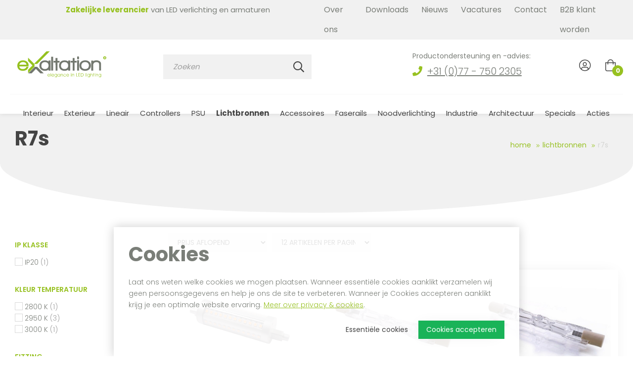

--- FILE ---
content_type: text/html; charset=utf-8
request_url: https://www.exaltation.eu/nl/lichtbronnen/r7s
body_size: 20998
content:
<!DOCTYPE html>
<html lang="nl-NL" dir="ltr"><head><meta charset="UTF-8"><meta http-equiv="x-ua-compatible" content="ie=edge"><meta name="viewport" content="width=device-width, initial-scale=1, user-scalable=no"><meta name="generator" content="Syveon CMS 4.2.0 "><title>R7s | Exaltation</title><link rel="alternate" hreflang="nl-NL" href="https://www.exaltation.eu/nl/lichtbronnen/r7s" />
<link rel="canonical" href="https://www.exaltation.eu/nl/lichtbronnen/r7s"/>
<meta name="robots" content="index,follow">
<link rel="stylesheet" href="/assets/dist/css/styles.css?v=20220112154908">
<meta http-equiv="X-UA-Compatible" content="IE=edge">

<!-- MICROSOFT -->
<meta name="msvalidate.01" content="7356359B4EA4FCE6D3A6045EDD9E22CE" />

<!-- Scripts -->
<script src="/assets/dist/js/head.min.js"></script>

<!-- Google Fonts -->
<link href="https://fonts.googleapis.com/css2?family=Poppins:wght@300;400;600;700;900&display=swap" rel="stylesheet">

<!-- Leadinfo tracking code -->
<script>
(function(l,e,a,d,i,n,f,o){if(!l[i]){l.GlobalLeadinfoNamespace=l.GlobalLeadinfoNamespace||[];
l.GlobalLeadinfoNamespace.push(i);l[i]=function(){(l[i].q=l[i].q||[]).push(arguments)};l[i].t=l[i].t||n;
l[i].q=l[i].q||[];o=e.createElement(a);f=e.getElementsByTagName(a)[0];o.async=1;o.src=d;f.parentNode.insertBefore(o,f);}
}(window,document,"script","https://cdn.leadinfo.net/ping.js","leadinfo","LI-6327FAD81D293"));
</script>

<link rel="stylesheet" href="/public/data/file/css_menu/shopmenu_css_8.css">
<link rel='stylesheet' type='text/css' href='https://www.exaltation.eu/public/data/file/css_article/article_css_1.css'><link rel="icon" type="image/x-icon" href="https://www.exaltation.eu/public/data/image/favicon-1.ico">
<link rel="shortcut icon" type="image/x-icon" href="https://www.exaltation.eu/public/data/image/favicon-1.ico">

<script>
                            (function(i,s,o,g,r,a,m){i["GoogleAnalyticsObject"]=r;i[r]=i[r]||function(){
                                (i[r].q=i[r].q||[]).push(arguments)},i[r].l=1*new Date();a=s.createElement(o),
                                m=s.getElementsByTagName(o)[0];a.async=1;a.src=g;m.parentNode.insertBefore(a,m)
                                })(window,document,"script","//www.google-analytics.com/analytics.js","ga");
                                ga("create", "UA-216956240-1", "auto", {"allowLinker": true});
                                ga('set', 'anonymizeIp', true); ga('set', 'forceSSL', true);
                                ga("send", "pageview");
                            </script>  
</head>

<body data-currency='EUR' data-base-url='https://www.exaltation.eu' data-language='1' class="no-jquery page cookie-control">
<div class="hide-icons">
  <svg xmlns="http://www.w3.org/2000/svg" xmlns:xlink="http://www.w3.org/1999/xlink">
<defs>
<clipPath id="a" transform="translate(-177.0093 -384.86991)"><rect x="177.009" y="385.312" width="241.25801" height="71.266" style="fill:none"/></clipPath>
 <rect id="SVGID_1_" width="241.3" height="71.3"/> 
 <filter id="filter0_d" x="3" y="7" width="9" height="7" filterUnits="userSpaceOnUse" color-interpolation-filters="sRGB"> <feFlood flood-opacity="0" result="BackgroundImageFix"/> <feColorMatrix in="SourceAlpha" type="matrix" values="0 0 0 0 0 0 0 0 0 0 0 0 0 0 0 0 0 0 255 0"/> <feOffset dy="1"/> <feGaussianBlur stdDeviation="0.5"/> <feColorMatrix type="matrix" values="0 0 0 0 0 0 0 0 0 0 0 0 0 0 0 0 0 0 0.1 0"/> <feBlend mode="normal" in2="BackgroundImageFix" result="effect1_dropShadow"/> <feBlend mode="normal" in="SourceGraphic" in2="effect1_dropShadow" result="shape"/> </filter> <linearGradient id="paint0_linear" x2="1" gradientUnits="userSpaceOnUse" gradientTransform="translate(-16 12) scale(45.2548 33.9411) rotate(-45)"> <stop stop-color="#060B0E"/> <stop offset="1" stop-color="#254764"/> </linearGradient> <linearGradient id="paint1_linear" x2="1" gradientUnits="userSpaceOnUse" gradientTransform="translate(13.0557 17.6392) scale(9.27096) rotate(-110.052)"> <stop stop-color="white" stop-opacity="0"/> <stop offset="1" stop-color="white"/> </linearGradient> <linearGradient id="paint2_linear" x2="1" gradientUnits="userSpaceOnUse" gradientTransform="translate(9.16207 34.8244) scale(15.1227) rotate(-103.962)"> <stop stop-color="white" stop-opacity="0"/> <stop offset="1" stop-color="white"/> </linearGradient> <linearGradient id="paint3_linear" x2="1" gradientUnits="userSpaceOnUse" gradientTransform="translate(32.4248 26.4995) scale(24.2879) rotate(76.0375)"> <stop stop-color="white" stop-opacity="0"/> <stop offset="1" stop-color="white"/> </linearGradient> <linearGradient id="paint4_linear" x2="1" gradientUnits="userSpaceOnUse" gradientTransform="translate(7) scale(7 5) rotate(90)"> <stop stop-color="#FAD961"/> <stop offset="1" stop-color="#F7955D"/> </linearGradient>
</defs>
<symbol id="logo-white" viewBox="0 0 241.25758 71.7083"><g style="clip-path:url(#a)"><path d="M182.4273,426.5129q.939,7.2975,9.73,7.297,7.185,0,9.674-6.026h5.474q-2.32351,6.69-6.579,8.846a18.95,18.95,0,0,1-8.68,1.879q-7.353,0-11.277-3.925-3.7605-3.702-3.76-10.116a13.603,13.603,0,0,1,4.147-10.173q4.146-4.035,11.167-4.035,6.8535,0,11.056,3.593a12.01865,12.01865,0,0,1,4.202,9.619v2.986Zm16.972-9.177a9.96406,9.96406,0,0,0-7.076-2.377,10.16876,10.16876,0,0,0-7.132,2.377,8.51872,8.51872,0,0,0-2.598,4.478h19.238a8.02894,8.02894,0,0,0-2.432-4.478" transform="translate(-177.0093 -384.86991)" style="fill:#95c11f"/><path d="M261.77208,437.9557v-2.543a15.515,15.515,0,0,1-10.005,3.096q-6.966,0-11.057-4.146a14.87767,14.87767,0,0,1,.055-19.957q4.146-4.146,11.222-4.146a15.69613,15.69613,0,0,1,9.785,2.985v-2.875h5.308v27.586Zm-2.57-20.454q-2.571-2.54249-7.491-2.543a9.31522,9.31522,0,0,0-7.131,2.764,9.59948,9.59948,0,0,0-2.378,6.745,9.19469,9.19469,0,0,0,2.378,6.633,9.29819,9.29819,0,0,0,7.131,2.709,10.07353,10.07353,0,0,0,7.325-2.653,8.92671,8.92671,0,0,0,2.736-6.689,9.35625,9.35625,0,0,0-2.57-6.966" transform="translate(-177.0093 -384.86991)" style="fill:#fff"/><rect x="91.78169" y="15.5491" width="5.30701" height="37.48199" style="fill:#fff"/><polygon points="108.976 31.415 108.976 53.031 103.78 53.031 103.669 31.415 98.141 31.415 98.141 26.605 103.669 26.605 103.669 19.088 108.976 19.088 108.976 26.605 114.559 26.605 114.559 31.415 108.976 31.415" style="fill:#fff"/><path d="M315.00869,437.9557v-2.543a15.51793,15.51793,0,0,1-10.006,3.096q-6.966,0-11.057-4.146a14.88057,14.88057,0,0,1,.055-19.957q4.146-4.146,11.222-4.146a15.70122,15.70122,0,0,1,9.786,2.985v-2.875h5.307v27.586Zm-2.571-20.454q-2.571-2.54249-7.491-2.543a9.31522,9.31522,0,0,0-7.131,2.764,9.59888,9.59888,0,0,0-2.377,6.745,9.19412,9.19412,0,0,0,2.377,6.633,9.2982,9.2982,0,0,0,7.131,2.709,10.07357,10.07357,0,0,0,7.325-2.653,8.92387,8.92387,0,0,0,2.737-6.689,9.35685,9.35685,0,0,0-2.571-6.966" transform="translate(-177.0093 -384.86991)" style="fill:#fff"/><polygon points="155.322 31.415 155.322 53.031 150.126 53.031 150.015 31.415 144.486 31.415 144.486 26.605 150.015 26.605 150.015 19.088 155.322 19.088 155.322 26.605 160.906 26.605 160.906 31.415 155.322 31.415" style="fill:#fff"/><rect x="162.0677" y="24.94809" width="5.30701" height="28.084" style="fill:#fff"/><path d="M398.69111,437.901V420.598q0-5.6385-7.297-5.639a8.96888,8.96888,0,0,0-6.44,2.183,7.53945,7.53945,0,0,0-2.295,5.722v15.037h-5.307V410.813h5.307v1.824a15.05183,15.05183,0,0,1,8.679-2.377,15.2547,15.2547,0,0,1,8.735,2.322,8.551,8.551,0,0,1,3.925,7.518v17.801Z" transform="translate(-177.0093 -384.86991)" style="fill:#fff"/><polygon points="29.063 60.043 29.063 51.091 41.098 39.124 29.063 27.156 29.063 18.205 46.731 35.804 46.731 42.343 29.063 60.043" style="fill:#95c11f"/><polygon points="71.461 60.603 62.509 60.603 50.542 48.567 38.575 60.603 29.624 60.603 47.223 42.935 53.761 42.935 71.461 60.603" style="fill:#fff"/><polygon points="46.206 34.05 50.506 29.637 79.857 0 88.86 0 53.846 35.112 47.27 35.112 46.206 34.05" style="fill:#95c11f"/><path d="M344.24849,405.1368a2.5265,2.5265,0,0,1-5.053,0v-3.269a2.5265,2.5265,0,0,1,5.053,0Z" transform="translate(-177.0093 -384.86991)" style="fill:#fff"/><path d="M414.9527,402.3689a.694.694,0,0,0-.264-.601,1.39217,1.39217,0,0,0-.823-.195h-.373v1.658h.221a1.60615,1.60615,0,0,0,.924-.22.73452.73452,0,0,0,.315-.642" transform="translate(-177.0093 -384.86991)" style="fill:#95c11f"/><path d="M414.0279,399.09371a4.239,4.239,0,1,0,4.239,4.239,4.23919,4.23919,0,0,0-4.239-4.239m1.984,6.769h-1.196l-1.323-2.379v2.379h-1.003v-5.123h1.217a6.65587,6.65587,0,0,1,.864.041,1.74154,1.74154,0,0,1,.484.131,1.53776,1.53776,0,0,1,.665.57,1.59494,1.59494,0,0,1,.228.859,1.57024,1.57024,0,0,1-.327,1.008,1.45516,1.45516,0,0,1-.89.526" transform="translate(-177.0093 -384.86991)" style="fill:#95c11f"/><path d="M372.17258,434.58441q-4.257,3.9255-11.388,3.925-7.131,0-11.333-3.925a14.3829,14.3829,0,0,1,.055-20.372q4.257-3.951,11.389-3.953,7.131,0,11.333,3.953a13.37874,13.37874,0,0,1,4.201,10.2,13.20142,13.20142,0,0,1-4.257,10.172m-3.731-17.055q-2.682-2.571-7.601-2.57-4.866,0-7.546,2.598a9.1093,9.1093,0,0,0-2.682,6.855,8.99,8.99,0,0,0,2.709,6.799,12.21348,12.21348,0,0,0,15.064,0,8.94137,8.94137,0,0,0,2.737-6.799,9.09266,9.09266,0,0,0-2.681-6.883" transform="translate(-177.0093 -384.86991)" style="fill:#fff"/><path d="M259.83468,450.80851a2.63762,2.63762,0,0,0,.802,1.794,2.51249,2.51249,0,0,0,1.8.684,2.46274,2.46274,0,0,0,1.374-.397,2.60263,2.60263,0,0,0,.944-1.107h.986a3.89812,3.89812,0,0,1-1.316,1.733,3.29947,3.29947,0,0,1-1.964.603,3.35159,3.35159,0,0,1-2.502-1.054,3.7046,3.7046,0,0,1-.022-5.091,3.45055,3.45055,0,0,1,2.561-1.011,3.22862,3.22862,0,0,1,2.494,1.051,3.8842,3.8842,0,0,1,.965,2.734v.061Zm4.254-2.45a2.51618,2.51618,0,0,0-1.72-.577,2.40134,2.40134,0,0,0-1.671.62,2.70174,2.70174,0,0,0-.838,1.673h5.135a3.05233,3.05233,0,0,0-.906-1.716" transform="translate(-177.0093 -384.86991)" style="fill:#95c11f"/><rect x="90.3997" y="60.08309" width="0.869" height="8.975" style="fill:#95c11f"/><path d="M270.65508,450.80851a2.63765,2.63765,0,0,0,.802,1.794,2.51254,2.51254,0,0,0,1.8.684,2.4604,2.4604,0,0,0,1.374-.397,2.60949,2.60949,0,0,0,.944-1.107h.986a3.89821,3.89821,0,0,1-1.316,1.733,3.29857,3.29857,0,0,1-1.963.603,3.35218,3.35218,0,0,1-2.503-1.054,3.70461,3.70461,0,0,1-.022-5.091,3.45053,3.45053,0,0,1,2.561-1.011,3.22859,3.22859,0,0,1,2.494,1.051,3.8842,3.8842,0,0,1,.965,2.734v.061Zm4.254-2.45a2.51618,2.51618,0,0,0-1.72-.577,2.40133,2.40133,0,0,0-1.671.62,2.70175,2.70175,0,0,0-.838,1.673h5.135a3.05233,3.05233,0,0,0-.906-1.716" transform="translate(-177.0093 -384.86991)" style="fill:#95c11f"/><path d="M280.09209,455.40421a2.29014,2.29014,0,0,0,1.257.33,2.38941,2.38941,0,0,0,1.859-.771,2.94579,2.94579,0,0,0,.7-2.058v-.179a3.45809,3.45809,0,0,1-1.122,1.014,2.859,2.859,0,0,1-1.387.342,3.42916,3.42916,0,0,1-2.54-1.02,3.68587,3.68587,0,0,1-.013-5.058,3.58386,3.58386,0,0,1,3.955-.709,3.067,3.067,0,0,1,1.107.961v-1.109h.85v5.659a4.02057,4.02057,0,0,1-.89,2.774,3.12259,3.12259,0,0,1-2.457.998,3.39254,3.39254,0,0,1-1.978-.57,2.55644,2.55644,0,0,1-1.067-1.525h1.011a1.695,1.695,0,0,0,.715.921m-.564-2.931a2.41632,2.41632,0,0,0,3.597-.003,2.646,2.646,0,0,0,.77-1.889,2.80706,2.80706,0,0,0-.758-1.979,2.3584,2.3584,0,0,0-1.788-.82,2.44425,2.44425,0,0,0-1.818.78,2.64535,2.64535,0,0,0-.759,1.92,2.79076,2.79076,0,0,0,.756,1.991" transform="translate(-177.0093 -384.86991)" style="fill:#95c11f"/><path d="M291.1764,453.774a3.40881,3.40881,0,0,1-1.495.333,3.324,3.324,0,0,1-2.484-1.02,3.6988,3.6988,0,0,1,.022-5.065,3.42273,3.42273,0,0,1,2.536-1.023,3.24771,3.24771,0,0,1,1.436.317,2.85677,2.85677,0,0,1,1.085.916v-1.085h.851v6.781h-.851v-1.073a2.7623,2.7623,0,0,1-1.1.919m.33-5.163a2.39209,2.39209,0,0,0-1.775-.804,2.47373,2.47373,0,0,0-1.859.804,2.777,2.777,0,0,0-.768,1.994,2.63106,2.63106,0,0,0,.765,1.914,2.48075,2.48075,0,0,0,1.837.78,2.3884,2.3884,0,0,0,1.803-.823,2.79925,2.79925,0,0,0,.767-1.982,2.63487,2.63487,0,0,0-.77-1.883" transform="translate(-177.0093 -384.86991)" style="fill:#95c11f"/><path d="M295.78849,447.14711v.771a2.50443,2.50443,0,0,1,.928-.685,3.34643,3.34643,0,0,1,2.534.056,2.21616,2.21616,0,0,1,.921.795,2.50218,2.50218,0,0,1,.336.854,7.64229,7.64229,0,0,1,.101,1.445v3.545h-.856v-3.797a2.67869,2.67869,0,0,0-.46-1.745,1.8209,1.8209,0,0,0-1.47-.542,2.18372,2.18372,0,0,0-1.038.237,1.75842,1.75842,0,0,0-.706.681,1.95107,1.95107,0,0,0-.225.632,7.96256,7.96256,0,0,0-.065,1.236v3.298h-.844v-6.781Z" transform="translate(-177.0093 -384.86991)" style="fill:#95c11f"/><path d="M306.87929,448.1366a2.562,2.562,0,0,0-1.372-.355,2.32274,2.32274,0,0,0-1.778.796,2.79593,2.79593,0,0,0-.73,1.966,2.75732,2.75732,0,0,0,.733,1.957,2.37972,2.37972,0,0,0,1.812.786,2.51864,2.51864,0,0,0,1.393-.388,2.44615,2.44615,0,0,0,.919-1.092h.962a3.47769,3.47769,0,0,1-1.239,1.709,3.52663,3.52663,0,0,1-4.478-.442,3.6564,3.6564,0,0,1,.012-5.067,3.37045,3.37045,0,0,1,2.5-1.044,3.28579,3.28579,0,0,1,1.944.594,3.57615,3.57615,0,0,1,1.261,1.674h-.962a2.8064,2.8064,0,0,0-.977-1.094" transform="translate(-177.0093 -384.86991)" style="fill:#95c11f"/><path d="M311.05459,450.80851a2.63234,2.63234,0,0,0,.801,1.794,2.51492,2.51492,0,0,0,1.801.684,2.46509,2.46509,0,0,0,1.374-.397,2.61428,2.61428,0,0,0,.943-1.107h.987a3.89986,3.89986,0,0,1-1.317,1.733,3.29645,3.29645,0,0,1-1.963.603,3.35218,3.35218,0,0,1-2.503-1.054,3.70729,3.70729,0,0,1-.022-5.091,3.45215,3.45215,0,0,1,2.561-1.011,3.22859,3.22859,0,0,1,2.494,1.051,3.87964,3.87964,0,0,1,.965,2.734v.061Zm4.253-2.45a2.51271,2.51271,0,0,0-1.72-.577,2.39888,2.39888,0,0,0-1.67.62,2.70269,2.70269,0,0,0-.839,1.673h5.136a3.05926,3.05926,0,0,0-.907-1.716" transform="translate(-177.0093 -384.86991)" style="fill:#95c11f"/><path d="M322.633,444.953h.869v1.399h-.869Zm0,2.195h.869v6.781h-.869Z" transform="translate(-177.0093 -384.86991)" style="fill:#95c11f"/><path d="M326.19359,447.14711v.771a2.50777,2.50777,0,0,1,.929-.685,3.34391,3.34391,0,0,1,2.533.056,2.22513,2.22513,0,0,1,.922.795,2.52194,2.52194,0,0,1,.336.854,7.72782,7.72782,0,0,1,.101,1.445v3.545h-.857v-3.797a2.68486,2.68486,0,0,0-.459-1.745,1.82083,1.82083,0,0,0-1.47-.542,2.18494,2.18494,0,0,0-1.039.237,1.74963,1.74963,0,0,0-.705.681,1.9521,1.9521,0,0,0-.226.632,7.96256,7.96256,0,0,0-.065,1.236v3.298h-.843v-6.781Z" transform="translate(-177.0093 -384.86991)" style="fill:#95c11f"/><polygon points="159.969 69.058 159.969 60.083 160.856 60.083 160.856 68.189 164.013 68.189 164.013 69.058 159.969 69.058" style="fill:#95c11f"/><polygon points="170.274 64.108 170.274 64.996 166.501 64.996 166.501 68.189 170.274 68.189 170.274 69.058 165.613 69.058 165.613 60.083 170.274 60.083 170.274 60.964 166.501 60.964 166.501 64.108 170.274 64.108" style="fill:#95c11f"/><path d="M351.95319,444.95221a6.39576,6.39576,0,0,1,1.772.21,3.44989,3.44989,0,0,1,1.267.672,4.44427,4.44427,0,0,1,1.196,1.584,4.80283,4.80283,0,0,1,.426,2.004,4.94723,4.94723,0,0,1-.469,2.166,4.13784,4.13784,0,0,1-1.325,1.594,3.76841,3.76841,0,0,1-1.227.573,8.73358,8.73358,0,0,1-2.035.173h-2.157v-8.976Zm-1.683,8.131h1.831a3.49105,3.49105,0,0,0,2.639-.961,3.77736,3.77736,0,0,0,.924-2.725,4.13662,4.13662,0,0,0-.315-1.627,3.323,3.323,0,0,0-.9-1.252,2.62579,2.62579,0,0,0-.98-.546,5.83514,5.83514,0,0,0-1.578-.163h-1.621Z" transform="translate(-177.0093 -384.86991)" style="fill:#95c11f"/><rect x="185.1357" y="60.08309" width="0.868" height="8.975" style="fill:#95c11f"/><path d="M364.873,444.953h.87v1.399h-.87Zm0,2.195h.87v6.781h-.87Z" transform="translate(-177.0093 -384.86991)" style="fill:#95c11f"/><path d="M369.46378,455.40421a2.29366,2.29366,0,0,0,1.258.33,2.38942,2.38942,0,0,0,1.859-.771,2.94579,2.94579,0,0,0,.7-2.058v-.179a3.47081,3.47081,0,0,1-1.123,1.014,2.85235,2.85235,0,0,1-1.386.342,3.42989,3.42989,0,0,1-2.541-1.02,3.68718,3.68718,0,0,1-.012-5.058,3.58222,3.58222,0,0,1,3.954-.709,3.06146,3.06146,0,0,1,1.108.961v-1.109h.85v5.659a4.02062,4.02062,0,0,1-.89,2.774,3.12475,3.12475,0,0,1-2.458.998,3.40016,3.40016,0,0,1-1.979-.57,2.56752,2.56752,0,0,1-1.066-1.525h1.012a1.69335,1.69335,0,0,0,.714.921m-.563-2.931a2.41633,2.41633,0,0,0,3.597-.003,2.646,2.646,0,0,0,.77-1.889,2.80787,2.80787,0,0,0-.759-1.979,2.35331,2.35331,0,0,0-1.787-.82,2.448,2.448,0,0,0-1.819.78,2.64772,2.64772,0,0,0-.757,1.92,2.79,2.79,0,0,0,.755,1.991" transform="translate(-177.0093 -384.86991)" style="fill:#95c11f"/><path d="M376.7672,444.9525v2.99a2.41412,2.41412,0,0,1,.903-.697,2.885,2.885,0,0,1,1.181-.234,2.50713,2.50713,0,0,1,2.083.817,4.26374,4.26374,0,0,1,.654,2.654v3.445h-.857v-3.458a3.48336,3.48336,0,0,0-.444-2.049,1.758,1.758,0,0,0-1.486-.577,2.18355,2.18355,0,0,0-1.038.237,1.75854,1.75854,0,0,0-.705.682,1.94368,1.94368,0,0,0-.226.632,7.95374,7.95374,0,0,0-.065,1.236v3.297h-.856v-8.975Z" transform="translate(-177.0093 -384.86991)" style="fill:#95c11f"/><polygon points="206.993 63.152 205.705 63.152 205.705 62.277 206.993 62.277 206.993 60.082 207.862 60.082 207.862 62.277 209.15 62.277 209.15 63.152 207.862 63.152 207.862 69.058 206.993 69.058 206.993 63.152" style="fill:#95c11f"/><path d="M387.31,444.953h.87v1.399h-.87Zm0,2.195h.87v6.781h-.87Z" transform="translate(-177.0093 -384.86991)" style="fill:#95c11f"/><path d="M390.87119,447.14711v.771a2.50923,2.50923,0,0,1,.927-.685,3.08788,3.08788,0,0,1,1.206-.222,3.055,3.055,0,0,1,1.329.278,2.2164,2.2164,0,0,1,.921.795,2.50278,2.50278,0,0,1,.336.854,7.64246,7.64246,0,0,1,.101,1.445v3.545h-.856v-3.797a2.68485,2.68485,0,0,0-.459-1.745,1.82491,1.82491,0,0,0-1.47-.542,2.185,2.185,0,0,0-1.039.237,1.75842,1.75842,0,0,0-.706.681,1.95108,1.95108,0,0,0-.225.632,7.96327,7.96327,0,0,0-.065,1.236v3.298h-.845v-6.781Z" transform="translate(-177.0093 -384.86991)" style="fill:#95c11f"/><path d="M399.38956,455.40421a2.28783,2.28783,0,0,0,1.257.33,2.38727,2.38727,0,0,0,1.858-.771,2.94123,2.94123,0,0,0,.7-2.058v-.179a3.45791,3.45791,0,0,1-1.122,1.014,2.8564,2.8564,0,0,1-1.387.342,3.42536,3.42536,0,0,1-2.539-1.02,3.68323,3.68323,0,0,1-.013-5.058,3.58385,3.58385,0,0,1,3.955-.709,3.06408,3.06408,0,0,1,1.106.961v-1.109h.851v5.659a4.021,4.021,0,0,1-.891,2.774,3.12193,3.12193,0,0,1-2.456.998,3.39351,3.39351,0,0,1-1.979-.57,2.55645,2.55645,0,0,1-1.067-1.525h1.011a1.69218,1.69218,0,0,0,.716.921m-.565-2.931a2.41631,2.41631,0,0,0,3.597-.003,2.64179,2.64179,0,0,0,.77-1.889,2.807,2.807,0,0,0-.758-1.979,2.35635,2.35635,0,0,0-1.787-.82,2.44634,2.44634,0,0,0-1.819.78,2.64854,2.64854,0,0,0-.758,1.92,2.78992,2.78992,0,0,0,.755,1.991" transform="translate(-177.0093 -384.86991)" style="fill:#95c11f"/></g></symbol>
<symbol id="logo" viewBox="0 0 241.3 71.3"> <g> <g>  <clipPath id="SVGID_2_"> <use xlink:href="#SVGID_1_" overflow="visible"/> </clipPath> <path clip-path="url(#SVGID_2_)" fill="#95C11F" d="M5.4,41.2c0.6,4.9,3.9,7.3,9.7,7.3c4.8,0,8-2,9.7-6h5.5
			c-1.5,4.5-3.7,7.4-6.6,8.8c-2.5,1.3-5.4,1.9-8.7,1.9c-4.9,0-8.7-1.3-11.3-3.9C1.3,46.8,0,43.4,0,39.2c0-4.1,1.4-7.5,4.1-10.2
			c2.8-2.7,6.5-4,11.2-4c4.6,0,8.3,1.2,11.1,3.6c2.8,2.4,4.2,5.6,4.2,9.6v3L5.4,41.2z M22.4,32c-1.7-1.6-4.1-2.4-7.1-2.4
			c-3,0-5.4,0.8-7.1,2.4c-1.3,1.2-2.2,2.7-2.6,4.5h19.2C24.5,34.7,23.7,33.2,22.4,32"/> <path clip-path="url(#SVGID_2_)" fill="#73786F" d="M84.8,52.6v-2.5c-2.6,2.1-5.9,3.1-10,3.1c-4.6,0-8.3-1.4-11.1-4.1
			c-2.5-2.6-3.8-5.9-3.8-9.9c0-4.1,1.3-7.5,3.9-10.1c2.8-2.8,6.5-4.1,11.2-4.1c3.9,0,7.2,1,9.8,3v-2.9h5.3v27.6H84.8z M82.2,32.2
			c-1.7-1.7-4.2-2.5-7.5-2.5c-3,0-5.4,0.9-7.1,2.8c-1.6,1.7-2.4,4-2.4,6.7c0,2.8,0.8,5,2.4,6.6c1.7,1.8,4.1,2.7,7.1,2.7
			c3.1,0,5.5-0.9,7.3-2.7c1.8-1.8,2.7-4,2.7-6.7C84.8,36.2,83.9,33.9,82.2,32.2"/> <rect x="91.8" y="15.1" clip-path="url(#SVGID_2_)" fill="#73786F" width="5.3" height="37.5"/> <polygon clip-path="url(#SVGID_2_)" fill="#73786F" points="109,31 109,52.6 103.8,52.6 103.7,31 98.1,31 98.1,26.2 103.7,26.2 
			103.7,18.6 109,18.6 109,26.2 114.6,26.2 114.6,31 		"/> <path clip-path="url(#SVGID_2_)" fill="#73786F" d="M138,52.6v-2.5c-2.6,2.1-5.9,3.1-10,3.1c-4.6,0-8.3-1.4-11.1-4.1
			c-2.5-2.6-3.8-5.9-3.8-9.9c0-4.1,1.3-7.5,3.9-10.1c2.8-2.8,6.5-4.1,11.2-4.1c3.9,0,7.2,1,9.8,3v-2.9h5.3v27.6H138z M135.4,32.2
			c-1.7-1.7-4.2-2.5-7.5-2.5c-3,0-5.4,0.9-7.1,2.8c-1.6,1.7-2.4,4-2.4,6.7c0,2.8,0.8,5,2.4,6.6c1.7,1.8,4.1,2.7,7.1,2.7
			c3.1,0,5.5-0.9,7.3-2.7c1.8-1.8,2.7-4,2.7-6.7C138,36.2,137.1,33.9,135.4,32.2"/> <polygon clip-path="url(#SVGID_2_)" fill="#73786F" points="155.3,31 155.3,52.6 150.1,52.6 150,31 144.5,31 144.5,26.2 150,26.2 
			150,18.6 155.3,18.6 155.3,26.2 160.9,26.2 160.9,31 		"/> <rect x="162.1" y="24.5" clip-path="url(#SVGID_2_)" fill="#73786F" width="5.3" height="28.1"/> <path clip-path="url(#SVGID_2_)" fill="#73786F" d="M221.7,52.6V35.3c0-3.8-2.4-5.6-7.3-5.6c-2.8,0-4.9,0.7-6.4,2.2
			c-1.5,1.5-2.3,3.4-2.3,5.7v15h-5.3V25.5h5.3v1.8c2.3-1.6,5.2-2.4,8.7-2.4c3.5,0,6.4,0.8,8.7,2.3c2.6,1.8,3.9,4.3,3.9,7.5v17.8
			H221.7z"/> <polygon clip-path="url(#SVGID_2_)" fill="#95C11F" points="29.1,59.6 29.1,50.6 41.1,38.7 29.1,26.7 29.1,17.8 46.7,35.4 
			46.7,41.9 		"/> <polygon clip-path="url(#SVGID_2_)" fill="#73786F" points="71.5,60.2 62.5,60.2 50.5,48.1 38.6,60.2 29.6,60.2 47.2,42.5 
			53.8,42.5 		"/> <polygon clip-path="url(#SVGID_2_)" fill="#95C11F" points="46.2,33.6 50.5,29.2 79.9,-0.4 88.9,-0.4 53.8,34.7 47.3,34.7 		"/> <path clip-path="url(#SVGID_2_)" fill="#73786F" d="M167.2,19.8c0,1.4-1.1,2.5-2.5,2.5c-1.4,0-2.5-1.1-2.5-2.5v-3.3
			c0-1.4,1.1-2.5,2.5-2.5c1.4,0,2.5,1.1,2.5,2.5V19.8z"/> <path clip-path="url(#SVGID_2_)" fill="#95C11F" d="M237.9,17.1c0-0.3-0.1-0.5-0.3-0.6c-0.2-0.1-0.5-0.2-0.8-0.2h-0.4v1.7h0.2
			c0.4,0,0.7-0.1,0.9-0.2C237.8,17.6,237.9,17.3,237.9,17.1"/> <path clip-path="url(#SVGID_2_)" fill="#95C11F" d="M237,13.8c-2.3,0-4.2,1.9-4.2,4.2c0,2.3,1.9,4.2,4.2,4.2s4.2-1.9,4.2-4.2
			C241.3,15.7,239.4,13.8,237,13.8 M239,20.6h-1.2l-1.3-2.4v2.4h-1v-5.1h1.2c0.4,0,0.7,0,0.9,0c0.2,0,0.4,0.1,0.5,0.1
			c0.3,0.1,0.5,0.3,0.7,0.6c0.2,0.2,0.2,0.5,0.2,0.9c0,0.4-0.1,0.7-0.3,1c-0.2,0.3-0.5,0.5-0.9,0.5"/> <path clip-path="url(#SVGID_2_)" fill="#73786F" d="M195.2,49.3c-2.8,2.6-6.6,3.9-11.4,3.9c-4.8,0-8.5-1.3-11.3-3.9
			c-2.8-2.6-4.2-6-4.2-10.2c0-4.2,1.4-7.6,4.3-10.2c2.8-2.6,6.6-4,11.4-4s8.5,1.3,11.3,4c2.8,2.6,4.2,6,4.2,10.2
			C199.4,43.3,198,46.7,195.2,49.3 M191.4,32.2c-1.8-1.7-4.3-2.6-7.6-2.6c-3.2,0-5.8,0.9-7.5,2.6c-1.8,1.7-2.7,4-2.7,6.9
			c0,2.8,0.9,5.1,2.7,6.8c1.8,1.7,4.3,2.6,7.5,2.6c3.2,0,5.7-0.9,7.5-2.6c1.8-1.7,2.7-4,2.7-6.8C194.1,36.2,193.2,33.9,191.4,32.2"/> <path clip-path="url(#SVGID_2_)" fill="#95C11F" d="M82.8,65.5c0.1,0.7,0.3,1.3,0.8,1.8c0.5,0.5,1.1,0.7,1.8,0.7
			c0.5,0,1-0.1,1.4-0.4c0.4-0.3,0.7-0.6,0.9-1.1h1c-0.3,0.8-0.8,1.3-1.3,1.7c-0.6,0.4-1.2,0.6-2,0.6c-1,0-1.8-0.4-2.5-1.1
			c-0.7-0.7-1-1.5-1-2.5c0-1,0.3-1.9,1-2.6c0.7-0.7,1.5-1,2.6-1c1,0,1.9,0.3,2.5,1.1c0.6,0.7,1,1.6,1,2.7v0.1H82.8z M87.1,63
			c-0.4-0.4-1-0.6-1.7-0.6c-0.7,0-1.2,0.2-1.7,0.6c-0.5,0.4-0.7,1-0.8,1.7H88C87.8,64,87.5,63.4,87.1,63"/> <rect x="90.4" y="59.6" clip-path="url(#SVGID_2_)" fill="#95C11F" width="0.9" height="9"/> <path clip-path="url(#SVGID_2_)" fill="#95C11F" d="M93.6,65.5c0.1,0.7,0.3,1.3,0.8,1.8c0.5,0.5,1.1,0.7,1.8,0.7
			c0.5,0,1-0.1,1.4-0.4c0.4-0.3,0.7-0.6,0.9-1.1h1c-0.3,0.8-0.8,1.3-1.3,1.7c-0.6,0.4-1.2,0.6-2,0.6c-1,0-1.8-0.4-2.5-1.1
			c-0.7-0.7-1-1.5-1-2.5c0-1,0.3-1.9,1-2.6c0.7-0.7,1.5-1,2.6-1c1,0,1.9,0.3,2.5,1.1c0.6,0.7,1,1.6,1,2.7v0.1H93.6z M97.9,63
			c-0.4-0.4-1-0.6-1.7-0.6c-0.7,0-1.2,0.2-1.7,0.6c-0.5,0.4-0.7,1-0.8,1.7h5.1C98.6,64,98.3,63.4,97.9,63"/> <path clip-path="url(#SVGID_2_)" fill="#95C11F" d="M103.1,70.1c0.3,0.2,0.8,0.3,1.3,0.3c0.8,0,1.4-0.3,1.9-0.8
			c0.5-0.5,0.7-1.2,0.7-2.1v-0.2c-0.3,0.4-0.7,0.8-1.1,1c-0.4,0.2-0.9,0.3-1.4,0.3c-1,0-1.9-0.3-2.5-1c-0.7-0.7-1-1.5-1-2.5
			c0-1,0.3-1.8,1-2.5c0.7-0.7,1.5-1,2.5-1c0.6,0,1.1,0.1,1.5,0.3c0.4,0.2,0.8,0.5,1.1,1v-1.1h0.9v5.7c0,1.2-0.3,2.1-0.9,2.8
			c-0.6,0.7-1.4,1-2.5,1c-0.8,0-1.4-0.2-2-0.6c-0.6-0.4-0.9-0.9-1.1-1.5h1C102.5,69.6,102.7,69.9,103.1,70.1 M102.5,67.2
			c0.5,0.5,1.1,0.8,1.8,0.8c0.7,0,1.3-0.3,1.8-0.8c0.5-0.5,0.8-1.2,0.8-1.9c0-0.8-0.3-1.4-0.8-2c-0.5-0.5-1.1-0.8-1.8-0.8
			c-0.7,0-1.3,0.3-1.8,0.8c-0.5,0.5-0.8,1.2-0.8,1.9C101.8,66,102,66.6,102.5,67.2"/> <path clip-path="url(#SVGID_2_)" fill="#95C11F" d="M114.2,68.5c-0.5,0.2-1,0.3-1.5,0.3c-1,0-1.8-0.3-2.5-1c-0.7-0.7-1-1.5-1-2.5
			c0-1,0.3-1.9,1-2.5c0.7-0.7,1.5-1,2.5-1c0.5,0,1,0.1,1.4,0.3c0.4,0.2,0.8,0.5,1.1,0.9v-1.1h0.9v6.8h-0.9v-1.1
			C115,67.9,114.6,68.2,114.2,68.5 M114.5,63.3c-0.5-0.5-1.1-0.8-1.8-0.8c-0.7,0-1.3,0.3-1.9,0.8c-0.5,0.5-0.8,1.2-0.8,2
			c0,0.8,0.3,1.4,0.8,1.9c0.5,0.5,1.1,0.8,1.8,0.8c0.7,0,1.3-0.3,1.8-0.8c0.5-0.5,0.8-1.2,0.8-2C115.3,64.5,115,63.8,114.5,63.3"/> <path clip-path="url(#SVGID_2_)" fill="#95C11F" d="M118.8,61.8v0.8c0.3-0.3,0.6-0.5,0.9-0.7c0.4-0.1,0.8-0.2,1.2-0.2
			c0.5,0,0.9,0.1,1.3,0.3c0.4,0.2,0.7,0.4,0.9,0.8c0.2,0.2,0.3,0.5,0.3,0.9c0.1,0.3,0.1,0.8,0.1,1.4v3.5h-0.9v-3.8
			c0-0.8-0.2-1.4-0.5-1.7c-0.3-0.4-0.8-0.5-1.5-0.5c-0.4,0-0.7,0.1-1,0.2c-0.3,0.2-0.5,0.4-0.7,0.7c-0.1,0.2-0.2,0.4-0.2,0.6
			c0,0.2-0.1,0.6-0.1,1.2v3.3h-0.8v-6.8H118.8z"/> <path clip-path="url(#SVGID_2_)" fill="#95C11F" d="M129.9,62.8c-0.4-0.2-0.8-0.4-1.4-0.4c-0.7,0-1.3,0.3-1.8,0.8
			c-0.5,0.5-0.7,1.2-0.7,2s0.2,1.4,0.7,2c0.5,0.5,1.1,0.8,1.8,0.8c0.5,0,1-0.1,1.4-0.4c0.4-0.3,0.7-0.6,0.9-1.1h1
			c-0.3,0.7-0.7,1.3-1.2,1.7c-0.6,0.4-1.2,0.6-2,0.6c-1,0-1.8-0.3-2.5-1c-0.7-0.7-1-1.5-1-2.5c0-1,0.3-1.9,1-2.5
			c0.7-0.7,1.5-1,2.5-1c0.7,0,1.4,0.2,1.9,0.6c0.6,0.4,1,1,1.3,1.7h-1C130.6,63.4,130.3,63.1,129.9,62.8"/> <path clip-path="url(#SVGID_2_)" fill="#95C11F" d="M134,65.5c0.1,0.7,0.3,1.3,0.8,1.8s1.1,0.7,1.8,0.7c0.5,0,1-0.1,1.4-0.4
			c0.4-0.3,0.7-0.6,0.9-1.1h1c-0.3,0.8-0.8,1.3-1.3,1.7c-0.6,0.4-1.2,0.6-2,0.6c-1,0-1.8-0.4-2.5-1.1c-0.7-0.7-1-1.5-1-2.5
			c0-1,0.3-1.9,1-2.6c0.7-0.7,1.5-1,2.6-1c1,0,1.9,0.3,2.5,1.1c0.6,0.7,1,1.6,1,2.7v0.1H134z M138.3,63c-0.4-0.4-1-0.6-1.7-0.6
			c-0.7,0-1.2,0.2-1.7,0.6c-0.5,0.4-0.7,1-0.8,1.7h5.1C139,64,138.7,63.4,138.3,63"/> <path clip-path="url(#SVGID_2_)" fill="#95C11F" d="M145.6,59.6h0.9V61h-0.9V59.6z M145.6,61.8h0.9v6.8h-0.9V61.8z"/> <path clip-path="url(#SVGID_2_)" fill="#95C11F" d="M149.2,61.8v0.8c0.3-0.3,0.6-0.5,0.9-0.7c0.4-0.1,0.8-0.2,1.2-0.2
			c0.5,0,0.9,0.1,1.3,0.3c0.4,0.2,0.7,0.4,0.9,0.8c0.2,0.2,0.3,0.5,0.3,0.9c0.1,0.3,0.1,0.8,0.1,1.4v3.5h-0.9v-3.8
			c0-0.8-0.2-1.4-0.5-1.7c-0.3-0.4-0.8-0.5-1.5-0.5c-0.4,0-0.7,0.1-1,0.2c-0.3,0.2-0.5,0.4-0.7,0.7c-0.1,0.2-0.2,0.4-0.2,0.6
			c0,0.2-0.1,0.6-0.1,1.2v3.3h-0.8v-6.8H149.2z"/> <polygon clip-path="url(#SVGID_2_)" fill="#95C11F" points="160,68.6 160,59.6 160.9,59.6 160.9,67.7 164,67.7 164,68.6 		"/> <polygon clip-path="url(#SVGID_2_)" fill="#95C11F" points="170.3,63.7 170.3,64.6 166.5,64.6 166.5,67.7 170.3,67.7 170.3,68.6 
			165.6,68.6 165.6,59.6 170.3,59.6 170.3,60.5 166.5,60.5 166.5,63.7 		"/> <path clip-path="url(#SVGID_2_)" fill="#95C11F" d="M174.9,59.6c0.7,0,1.3,0.1,1.8,0.2c0.5,0.1,0.9,0.4,1.3,0.7
			c0.5,0.4,0.9,1,1.2,1.6c0.3,0.6,0.4,1.3,0.4,2c0,0.8-0.2,1.5-0.5,2.2c-0.3,0.7-0.8,1.2-1.3,1.6c-0.4,0.3-0.8,0.5-1.2,0.6
			c-0.4,0.1-1.1,0.2-2,0.2h-2.2v-9H174.9z M173.3,67.8h1.8c1.1,0,2-0.3,2.6-1c0.6-0.6,0.9-1.5,0.9-2.7c0-0.6-0.1-1.1-0.3-1.6
			c-0.2-0.5-0.5-0.9-0.9-1.3c-0.3-0.3-0.6-0.4-1-0.5c-0.4-0.1-0.9-0.2-1.6-0.2h-1.6V67.8z"/> <rect x="185.1" y="59.6" clip-path="url(#SVGID_2_)" fill="#95C11F" width="0.9" height="9"/> <path clip-path="url(#SVGID_2_)" fill="#95C11F" d="M187.9,59.6h0.9V61h-0.9V59.6z M187.9,61.8h0.9v6.8h-0.9V61.8z"/> <path clip-path="url(#SVGID_2_)" fill="#95C11F" d="M192.5,70.1c0.3,0.2,0.8,0.3,1.3,0.3c0.8,0,1.4-0.3,1.9-0.8
			c0.5-0.5,0.7-1.2,0.7-2.1v-0.2c-0.3,0.4-0.7,0.8-1.1,1c-0.4,0.2-0.9,0.3-1.4,0.3c-1,0-1.9-0.3-2.5-1c-0.7-0.7-1-1.5-1-2.5
			c0-1,0.3-1.8,1-2.5s1.5-1,2.5-1c0.6,0,1.1,0.1,1.5,0.3c0.4,0.2,0.8,0.5,1.1,1v-1.1h0.9v5.7c0,1.2-0.3,2.1-0.9,2.8
			c-0.6,0.7-1.4,1-2.5,1c-0.8,0-1.4-0.2-2-0.6c-0.5-0.4-0.9-0.9-1.1-1.5h1C191.9,69.6,192.1,69.9,192.5,70.1 M191.9,67.2
			c0.5,0.5,1.1,0.8,1.8,0.8c0.7,0,1.3-0.3,1.8-0.8c0.5-0.5,0.8-1.2,0.8-1.9c0-0.8-0.3-1.4-0.8-2c-0.5-0.5-1.1-0.8-1.8-0.8
			c-0.7,0-1.3,0.3-1.8,0.8c-0.5,0.5-0.8,1.2-0.8,1.9C191.1,66,191.4,66.6,191.9,67.2"/> <path clip-path="url(#SVGID_2_)" fill="#95C11F" d="M199.8,59.6v3c0.3-0.3,0.6-0.5,0.9-0.7c0.4-0.2,0.7-0.2,1.2-0.2
			c1,0,1.6,0.3,2.1,0.8c0.4,0.5,0.7,1.4,0.7,2.7v3.4h-0.9v-3.5c0-1-0.1-1.7-0.4-2c-0.3-0.4-0.8-0.6-1.5-0.6c-0.4,0-0.7,0.1-1,0.2
			c-0.3,0.2-0.5,0.4-0.7,0.7c-0.1,0.2-0.2,0.4-0.2,0.6c0,0.2-0.1,0.6-0.1,1.2v3.3h-0.9v-9H199.8z"/> <polygon clip-path="url(#SVGID_2_)" fill="#95C11F" points="207,62.7 205.7,62.7 205.7,61.8 207,61.8 207,59.6 207.9,59.6 
			207.9,61.8 209.2,61.8 209.2,62.7 207.9,62.7 207.9,68.6 207,68.6 		"/> <path clip-path="url(#SVGID_2_)" fill="#95C11F" d="M210.3,59.6h0.9V61h-0.9V59.6z M210.3,61.8h0.9v6.8h-0.9V61.8z"/> <path clip-path="url(#SVGID_2_)" fill="#95C11F" d="M213.9,61.8v0.8c0.3-0.3,0.6-0.5,0.9-0.7c0.4-0.1,0.8-0.2,1.2-0.2
			c0.5,0,0.9,0.1,1.3,0.3c0.4,0.2,0.7,0.4,0.9,0.8c0.2,0.2,0.3,0.5,0.3,0.9c0.1,0.3,0.1,0.8,0.1,1.4v3.5h-0.9v-3.8
			c0-0.8-0.2-1.4-0.5-1.7c-0.3-0.4-0.8-0.5-1.5-0.5c-0.4,0-0.7,0.1-1,0.2c-0.3,0.2-0.5,0.4-0.7,0.7c-0.1,0.2-0.2,0.4-0.2,0.6
			c0,0.2-0.1,0.6-0.1,1.2v3.3H213v-6.8H213.9z"/> <path clip-path="url(#SVGID_2_)" fill="#95C11F" d="M222.4,70.1c0.3,0.2,0.8,0.3,1.3,0.3c0.8,0,1.4-0.3,1.9-0.8
			c0.5-0.5,0.7-1.2,0.7-2.1v-0.2c-0.3,0.4-0.7,0.8-1.1,1c-0.4,0.2-0.9,0.3-1.4,0.3c-1,0-1.9-0.3-2.5-1c-0.7-0.7-1-1.5-1-2.5
			c0-1,0.3-1.8,1-2.5c0.7-0.7,1.5-1,2.5-1c0.6,0,1.1,0.1,1.5,0.3c0.4,0.2,0.8,0.5,1.1,1v-1.1h0.9v5.7c0,1.2-0.3,2.1-0.9,2.8
			c-0.6,0.7-1.4,1-2.5,1c-0.8,0-1.4-0.2-2-0.6c-0.6-0.4-0.9-0.9-1.1-1.5h1C221.8,69.6,222,69.9,222.4,70.1 M221.8,67.2
			c0.5,0.5,1.1,0.8,1.8,0.8c0.7,0,1.3-0.3,1.8-0.8c0.5-0.5,0.8-1.2,0.8-1.9c0-0.8-0.3-1.4-0.8-2c-0.5-0.5-1.1-0.8-1.8-0.8
			c-0.7,0-1.3,0.3-1.8,0.8c-0.5,0.5-0.8,1.2-0.8,1.9C221.1,66,221.3,66.6,221.8,67.2"/> </g> </g> </symbol>
<symbol id="syveon_logo" viewBox="0 0 442.8 106.7"> <path fill="#444444" d="M90,50.1L70.9,3.6H57.4l25.9,63.1L83.1,67c-4.4,12.1-11.3,23.6-22.3,26.9l4.1,11.3
	c13.1-3.6,22.9-17.1,28.4-30.4l29.2-71.1h-13.8L90,50.1z M32.5,30.1l-0.7-0.3c-6.7-2.4-11.9-4.4-11.9-9.4s5.4-7.6,10.7-7.6
	s10,2.4,13.3,4.3l5.4-9c-6.8-3.9-12.7-5.7-19.1-5.7C17,2.4,7.8,10.1,7.8,21.1c0,12,11.1,16.5,17.8,19.1C35.3,44,39.9,46.7,39.9,52
	c0,4.4-3.3,8.9-10.7,8.9c-5.8,0-13.1-2.9-16.9-5l-5,10.3c7,4.2,15.2,6.7,22.2,6.7c13.3,0,23.4-8.9,23.4-20.6
	C52.9,38.8,38.7,32.3,32.5,30.1z M327.7,2.1c-17.8,0-26.1,7.4-44.3,23.8c-2.6,2.3-5.4,4.8-8.5,7.6s-6,5.3-8.6,7.6
	C248.6,57,243.2,61.8,230,61.8c-11.3,0-20.7-8.9-22.3-20.4c-0.4-3.6-0.4-7.1,1.2-12c3.2-9,11.5-15.4,21.1-15.4
	c6.6,0,12.8,3.1,17,8.2l-24.8,22.4c2.2,2.3,5.2,3.8,8.5,3.8c2.3,0,4.5-0.7,6.3-1.9c0.7-0.5,2.1-1.8,2.1-1.8l23.1-20.6l-2.2-4
	c-6.2-11.1-17.7-18-30-18c-19,0-34.5,16.1-34.5,35.8c0,19.8,15.5,35.8,34.5,35.8c17.8,0,26.1-7.4,44.3-23.8c2.6-2.3,5.4-4.8,8.5-7.6
	s6-5.3,8.6-7.6c17.7-15.9,23-20.7,36.3-20.7c12.4,0,22.5,10.7,22.5,23.9s-10.1,23.9-22.5,23.9c-11.6,0-21.4-9.5-22.5-21.7L295,49.2
	c4.6,14.3,17.7,24.6,32.7,24.6c19,0,34.5-16.1,34.5-35.8C362.2,18.2,346.7,2.1,327.7,2.1z M432.7,20.2c-1.5-3.7-3.4-6.9-5.9-9.5
	C424.3,8,421.4,6,418,4.5c-3.3-1.5-6.9-2.2-10.6-2.2c-14.6,0-20.6,9.9-20.6,9.9c0-3.9-3.2-7.1-7.1-7.1h-5.9V71h13.1V29.1
	c1.5-2.7,3.2-5.3,5.1-7.6c1.6-1.8,3.6-3.5,5.9-5.2c2.3-1.6,4.8-2.4,7.6-2.4c2.2,0,4.3,0.5,6.3,1.4s3.8,2.2,5.3,3.8
	c1.5,1.6,2.7,3.5,3.6,5.8s1.3,4.8,1.3,7.6V71h13.1V32.5C434.9,28,434.1,23.9,432.7,20.2z M160.4,51.4L141.6,3.6h-13.4l28,68.2
	c5.1,0,9.7-3.1,11.6-7.8l24.8-60.4h-13.3L160.4,51.4z"/> </symbol>
<symbol id="times-light" viewBox="0 0 320 512">  <path class="st0" d="M193.9,256l102.6-102.6l21.1-21.1c3.1-3.1,3.1-8.2,0-11.3L295,98.4c-3.1-3.1-8.2-3.1-11.3,0L160,222.1
	L36.3,98.3c-3.1-3.1-8.2-3.1-11.3,0L2.3,121c-3.1,3.1-3.1,8.2,0,11.3L126.1,256L2.3,379.7c-3.1,3.1-3.1,8.2,0,11.3L25,413.6
	c3.1,3.1,8.2,3.1,11.3,0L160,289.9l102.6,102.6l21.1,21.1c3.1,3.1,8.2,3.1,11.3,0l22.6-22.6c3.1-3.1,3.1-8.2,0-11.3L193.9,256z"/> </symbol>
<symbol id="bancontact" viewBox="0 0 32 24"> <path fill="#E8E8E8" d="M27.9,0H4.1C1.8,0,0,1.8,0,4.1v15.7C0,22.2,1.8,24,4.1,24h23.8c2.3,0,4.1-1.8,4.1-4.1V4.1
	C32,1.8,30.2,0,27.9,0z"/> <path fill-rule="evenodd" clip-rule="evenodd" fill="#00549D" d="M6.1,13.4c0-0.5,0.4-0.9,0.9-0.9h2.8l-1.4,1.4h5.7l2.8-3.3H23
	l-4,4.5c-0.3,0.4-1,0.7-1.6,0.7H7c-0.5,0-0.9-0.4-0.9-0.9V13.4z"/> <path fill-rule="evenodd" clip-rule="evenodd" fill="#FFD800" d="M25.9,11.1c0,0.5-0.4,0.9-0.9,0.9h-3.3l1.4-1.4H17l-2.4,3.3H8.4
	l4.1-5c0.3-0.4,1-0.7,1.5-0.7h10.9c0.5,0,0.9,0.4,0.9,0.9v2H25.9z"/> </symbol>
<symbol id="creditcard" viewBox="0 0 32 24"> <mask id="mask0" mask-type="alpha" maskUnits="userSpaceOnUse" x="0" y="0" width="32" height="24"> <path d="M28 0H4C1.79086 0 0 1.79086 0 4V20C0 22.2091 1.79086 24 4 24H28C30.2091 24 32 22.2091 32 20V4C32 1.79086 30.2091 0 28 0Z" fill="white"/> </mask> <g mask="url(#mask0)"> <path d="M28 0H4C1.79086 0 0 1.79086 0 4V20C0 22.2091 1.79086 24 4 24H28C30.2091 24 32 22.2091 32 20V4C32 1.79086 30.2091 0 28 0Z" fill="url(#paint0_linear)"/> <path opacity="0.1" d="M31.5 63C48.897 63 63 48.897 63 31.5C63 14.103 48.897 0 31.5 0C14.103 0 0 14.103 0 31.5C0 48.897 14.103 63 31.5 63Z" transform="translate(6 6)" fill="url(#paint1_linear)"/> <path opacity="0.1" d="M16.5 33C25.6127 33 33 25.6127 33 16.5C33 7.3873 25.6127 0 16.5 0C7.3873 0 0 7.3873 0 16.5C0 25.6127 7.3873 33 16.5 33Z" transform="translate(-10 12)" fill="url(#paint2_linear)"/> <path opacity="0.1" d="M26.5 53C41.1355 53 53 41.1355 53 26.5C53 11.8645 41.1355 0 26.5 0C11.8645 0 0 11.8645 0 26.5C0 41.1355 11.8645 53 26.5 53Z" transform="translate(16 -31)" fill="url(#paint3_linear)"/> <g filter="url(#filter0_d)"> <path d="M6 0H1C0.447715 0 0 0.447715 0 1V4C0 4.55228 0.447715 5 1 5H6C6.55228 5 7 4.55228 7 4V1C7 0.447715 6.55228 0 6 0Z" transform="translate(4 7)" fill="black"/> </g> <path d="M6 0H1C0.447715 0 0 0.447715 0 1V4C0 4.55228 0.447715 5 1 5H6C6.55228 5 7 4.55228 7 4V1C7 0.447715 6.55228 0 6 0Z" transform="translate(4 7)" fill="url(#paint4_linear)"/> <path opacity="0.3" d="M1 0H0V3H1V0Z" transform="translate(5 8)" fill="#7A3802"/> <path opacity="0.3" d="M1 0H0V3H1V0Z" transform="translate(7 8)" fill="#7A3802"/> <path opacity="0.3" d="M1 0H0V3H1V0Z" transform="translate(9 8)" fill="#7A3802"/> <path d="M5 0H0V1H5V0Z" transform="translate(4 15)" fill="white" fill-opacity="0.8"/> <path d="M3 0H0V1H3V0Z" transform="translate(4 17)" fill="white" fill-opacity="0.8"/> <path d="M3 0H0V1H3V0Z" transform="translate(8 17)" fill="white" fill-opacity="0.8"/> <path d="M3 0H0V1H3V0Z" transform="translate(12 17)" fill="white" fill-opacity="0.8"/> <path d="M5 0H0V1H5V0Z" transform="translate(10 15)" fill="white" fill-opacity="0.8"/> <path d="M5 0H0V1H5V0Z" transform="translate(16 15)" fill="white" fill-opacity="0.8"/> <path d="M5 0H0V1H5V0Z" transform="translate(22 15)" fill="white" fill-opacity="0.8"/> </g>  </symbol>
<symbol id="giropay" viewBox="0 0 32 24"> <path fill="#E8E8E8" d="M27.9,0H4.1C1.8,0,0,1.8,0,4.1v15.7C0,22.2,1.8,24,4.1,24h23.8c2.3,0,4.1-1.8,4.1-4.1V4.1
	C32,1.8,30.2,0,27.9,0z"/> <g id="layer1"> <path id="_92653320" fill-rule="evenodd" clip-rule="evenodd" fill="#000268" d="M1.9,8.1c0-1.2,1-2.2,2.2-2.2h23.8
		c1.2,0,2.2,1,2.2,2.2v7.8c0,1.2-1,2.2-2.2,2.2H4.1c-1.2,0-2.2-1-2.2-2.2L1.9,8.1L1.9,8.1z"/> <path id="_92186184" fill-rule="evenodd" clip-rule="evenodd" fill="#FFFFFF" d="M2.8,8.2v7.6c0,0.7,0.6,1.4,1.4,1.4h12.5V6.8H4.2
		C3.4,6.8,2.8,7.4,2.8,8.2L2.8,8.2z M19.9,12c0,0.5-0.2,0.8-0.6,0.8s-0.6-0.3-0.6-0.8s0.3-0.8,0.6-0.8S19.9,11.6,19.9,12z
		 M17.5,14.7h1.1V13l0,0c0.2,0.4,0.6,0.5,1,0.5c0.9,0,1.4-0.7,1.4-1.6c0-0.7-0.5-1.5-1.3-1.5c-0.5,0-0.9,0.2-1.1,0.6l0,0v-0.5h-1
		v4.2H17.5z M22.4,12.6c0-0.3,0.3-0.4,0.6-0.4c0.2,0,0.3,0,0.4,0c0,0.4-0.3,0.7-0.6,0.7C22.6,12.9,22.4,12.8,22.4,12.6z M24.5,13.5
		c0-0.2-0.1-0.5-0.1-0.7v-1.1c0-0.9-0.7-1.3-1.4-1.3c-0.4,0-0.8,0.1-1.2,0.2v0.7c0.3-0.2,0.6-0.2,1-0.2s0.7,0.1,0.7,0.5
		c-0.1,0-0.3,0-0.5,0c-0.6,0-1.6,0.1-1.6,1c0,0.7,0.5,1,1.1,1c0.4,0,0.7-0.2,1-0.5l0,0c0,0.2,0,0.3,0,0.5L24.5,13.5L24.5,13.5z
		 M25,14.7c0.2,0,0.4,0.1,0.7,0.1c1,0,1.2-0.7,1.5-1.5l1.1-2.8h-1.1l-0.6,2l0,0l-0.7-2h-1.1l1.2,3.1c-0.1,0.3-0.3,0.4-0.5,0.4
		c-0.1,0-0.3,0-0.4-0.1L25,14.7z"/> <path id="_47303032" fill-rule="evenodd" clip-rule="evenodd" fill="#FF0007" d="M5.4,12c0-0.4,0.2-0.8,0.6-0.8
		c0.5,0,0.7,0.4,0.7,0.7c0,0.5-0.3,0.8-0.7,0.8C5.7,12.7,5.4,12.4,5.4,12z M7.7,10.5h-1V11l0,0c-0.2-0.4-0.6-0.6-1-0.6
		c-0.9,0-1.4,0.7-1.4,1.6c0,0.9,0.5,1.5,1.4,1.5c0.4,0,0.8-0.2,1-0.5l0,0v0.2c0,0.6-0.3,0.9-0.9,0.9c-0.4,0-0.7-0.1-1-0.3l-0.1,0.8
		c0.2,0.1,0.7,0.2,1.2,0.2c1.2,0,1.8-0.4,1.8-1.7V10.5z M9.5,9.2H8.4V10h1.1V9.2z M8.4,13.5h1.1v-3H8.4V13.5z M12.4,10.4
		c-0.1,0-0.2,0-0.4,0c-0.5,0-0.7,0.2-0.9,0.6l0,0v-0.6h-1v3h1.1v-1.3c0-0.6,0.3-1,0.8-1c0.1,0,0.2,0,0.4,0L12.4,10.4z M14.2,12.9
		c-0.5,0-0.7-0.4-0.7-0.9s0.2-0.9,0.7-0.9s0.7,0.4,0.7,0.9C14.9,12.4,14.7,12.9,14.2,12.9z M14.2,13.6c1,0,1.8-0.6,1.8-1.6
		s-0.8-1.6-1.8-1.6S12.4,11,12.4,12S13.2,13.6,14.2,13.6z"/> </g> </symbol>
<symbol id="ideal" viewBox="0 0 32 24"> <path fill="#FD6DB6" d="M27.9,0H4.1C1.8,0,0,1.8,0,4.1v15.7C0,22.2,1.8,24,4.1,24h23.8c2.3,0,4.1-1.8,4.1-4.1V4.1
	C32,1.8,30.2,0,27.9,0z"/> <g> <path fill="#FFFFFF" d="M9,5.3v13.4h8c5.3,0,7.5-2.9,7.5-6.7S22.2,5.3,17,5.3H9L9,5.3z"/> <path d="M8.7,5.1H17c5.6,0,7.8,3.1,7.8,6.9c0,4.6-3,7-7.8,7H8.7V5.1z M9.5,5.9v12.3H17c4.5,0,7-2.1,7-6.2c0-4.2-2.7-6.1-7-6.1
		L9.5,5.9L9.5,5.9z"/> <path d="M10.5,12.9h2.4v4.2h-2.4V12.9z"/> <circle cx="11.7" cy="10.7" r="1.5"/> <path fill="#D50072" d="M17.9,11.4v0.7h-1.7V9.4h1.6v0.7h-1v0.3h0.9v0.7h-0.9v0.4L17.9,11.4L17.9,11.4z M18.2,12.1L19,9.3h1
		l0.8,2.8h-0.7l-0.2-0.5H19l-0.2,0.5H18.2L18.2,12.1z M19.3,10.9h0.5l-0.2-0.8l0,0L19.3,10.9L19.3,10.9z M21.2,9.4h0.7v2.1h1
		c-0.3-3.8-3.2-4.6-5.9-4.6h-2.9v2.5h0.4c0.8,0,1.3,0.5,1.3,1.4s-0.5,1.4-1.3,1.4h-0.4v5H17c4.4,0,5.9-2,5.9-5h-1.7L21.2,9.4
		L21.2,9.4z M14.1,10.1v1.4h0.4c0.3,0,0.6-0.1,0.6-0.7c0-0.6-0.3-0.7-0.6-0.7H14.1z"/> </g> </symbol>
<symbol id="maestro" viewBox="0 0 32 24"> <path d="M27.9,0H4.1C1.8,0,0,1.8,0,4.1v15.7C0,22.2,1.8,24,4.1,24h23.8c2.3,0,4.1-1.8,4.1-4.1V4.1C32,1.8,30.2,0,27.9,0z"/> <g> <g id="_Group_"> <rect x="13.3" y="7.1" fill="#7673C0" width="5.4" height="9.7"/> <path id="_Path_" fill="#EB001B" d="M13.6,12c0-1.9,0.9-3.7,2.4-4.9c-2.7-2.1-6.6-1.6-8.7,1c-2.1,2.7-1.6,6.6,1,8.7
			c2.2,1.8,5.4,1.8,7.6,0C14.5,15.7,13.6,13.9,13.6,12z"/> <path fill="#00A1DF" d="M26,12c0,3.4-2.8,6.2-6.2,6.2c-1.4,0-2.7-0.5-3.8-1.3c2.7-2.1,3.1-6,1-8.7c-0.3-0.4-0.7-0.7-1-1
			c2.7-2.1,6.6-1.6,8.7,1C25.5,9.3,26,10.6,26,12L26,12z"/> </g> </g> </symbol>
<symbol id="mastercard" viewBox="0 0 32 24"> <path d="M27.9,0H4.1C1.8,0,0,1.8,0,4.1v15.7C0,22.2,1.8,24,4.1,24h23.8c2.3,0,4.1-1.8,4.1-4.1V4.1C32,1.8,30.2,0,27.9,0z"/> <g id="Group-7" transform="translate(6.000000, 10.000000)"> <ellipse id="Oval-2" fill-rule="evenodd" clip-rule="evenodd" fill="#E7001A" cx="6" cy="2" rx="6" ry="6"/> <ellipse id="Oval-2_1_" fill-rule="evenodd" clip-rule="evenodd" fill="#F49B1C" cx="14" cy="2" rx="6" ry="6"/> <path id="Combined-Shape" opacity="0.3" fill-rule="evenodd" clip-rule="evenodd" fill="#E7001A" enable-background="new    " d="
		M10-2.5c1.2,1.1,2,2.7,2,4.5c0,1.7-0.8,3.3-2,4.4c-1.2-1-2-2.6-2-4.3C8,0.3,8.8-1.4,10-2.5z"/> </g> </symbol>
<symbol id="paypal" viewBox="0 0 32 24"> <path d="M27.904 0H4.096C1.83384 0 0 1.84863 0 4.12903V19.871C0 22.1514 1.83384 24 4.096 24H27.904C30.1662 24 32 22.1514 32 19.871V4.12903C32 1.84863 30.1662 0 27.904 0Z" fill="#0071C0"/> <path d="M6.47411 0C6.46336 0.0715255 6.45107 0.144649 6.43725 0.219771C5.96224 2.75753 4.33715 3.63421 2.26163 3.63421H1.20486C0.95104 3.63421 0.737152 3.82601 0.6976 4.08654L0.156544 7.65722L0.00332798 8.66937C-0.0224 8.84039 0.10432 8.99463 0.270208 8.99463H2.14451C2.36646 8.99463 2.55501 8.82681 2.58995 8.59904L2.60838 8.49995L2.96128 6.16957L2.98394 6.04171C3.0185 5.81314 3.20742 5.64532 3.42938 5.64532H3.7097C5.52563 5.64532 6.9472 4.87812 7.36269 2.65803C7.53626 1.7306 7.4464 0.956204 6.98714 0.411571C6.84813 0.247342 6.67571 0.111084 6.47411 0Z" transform="translate(13.7683 8.87006)" fill="#99C6E5"/> <path d="M5.27962 0.177415C5.20704 0.155438 5.13216 0.135459 5.05536 0.117477C4.97818 0.0998957 4.89907 0.0843121 4.81766 0.0707262C4.53274 0.0227762 4.22054 0 3.88608 0H1.06291C0.993408 0 0.92736 0.0163829 0.868224 0.0459521C0.738048 0.111084 0.64128 0.23935 0.617856 0.396387L0.01728 4.35466L0 4.47014C0.039552 4.20961 0.25344 4.01781 0.507264 4.01781H1.56403C3.63955 4.01781 5.26464 3.14073 5.73965 0.603371C5.75386 0.52825 5.76576 0.455126 5.77651 0.3836C5.65632 0.317269 5.52614 0.260529 5.38598 0.212179C5.35142 0.200191 5.31571 0.188604 5.27962 0.177415Z" transform="translate(14.4659 8.48645)" fill="#CCE2F2"/> <path d="M3.69177 3.0764C3.7152 2.91936 3.81196 2.79109 3.94214 2.72636C4.00166 2.69679 4.06732 2.68041 4.13683 2.68041H6.96C7.29446 2.68041 7.60665 2.70318 7.89158 2.75113C7.97299 2.76472 8.05209 2.7803 8.12928 2.79789C8.20607 2.81587 8.28096 2.83585 8.35353 2.85782C8.38963 2.86901 8.42534 2.8806 8.46028 2.89219C8.60044 2.94054 8.73062 2.99768 8.85081 3.06361C8.99212 2.12579 8.84966 1.48725 8.36236 0.909053C7.82515 0.272516 6.85555 0 5.61484 0H2.01292C1.75948 0 1.54329 0.1918 1.50412 0.452728L0.00383571 10.3484C-0.0257323 10.5442 0.11942 10.7208 0.309116 10.7208H2.53286L3.0912 7.03467L3.69177 3.0764Z" transform="translate(11.392 5.80646)" fill="white"/> </symbol>
<symbol id="sofort" viewBox="0 0 32 24"> <path d="M28 0H4C1.79086 0 0 1.79086 0 4V20C0 22.2091 1.79086 24 4 24H28C30.2091 24 32 22.2091 32 20V4C32 1.79086 30.2091 0 28 0Z" fill="#FF821E"/> <path fill-rule="evenodd" clip-rule="evenodd" d="M10.1692 0C9.24982 0 8.3567 -7.06741e-05 7.55633 0.399207C6.75654 0.7985 6.05005 1.59768 5.50636 3.196C5.38852 3.53964 5.32619 3.83571 5.31802 4.09273C5.30986 4.35032 5.35538 4.56944 5.45455 4.75991C5.57705 4.99226 5.7754 5.21085 6.02333 5.39501C6.27185 5.57974 6.5687 5.72953 6.88897 5.82534C6.90122 5.82878 7.0693 5.87579 7.27348 5.93316C7.47649 5.99053 7.71388 6.0593 7.86439 6.10405C7.95247 6.13044 8.04923 6.1649 8.13674 6.21711C8.22482 6.26817 8.30363 6.33697 8.35322 6.4322C8.38588 6.49531 8.40341 6.56475 8.40516 6.63876C8.40749 6.71334 8.39459 6.79373 8.36484 6.87864C8.29017 7.0955 8.17699 7.23547 7.96114 7.32095C7.74646 7.40643 7.42973 7.43387 6.94904 7.43731H0.948532L0 10H6.42282C7.02719 10 8.13206 10.0001 9.19379 9.55604C10.2555 9.11257 11.2742 8.2262 11.7053 6.45176C11.8675 5.78512 11.8172 5.24182 11.5518 4.81499C11.2852 4.38874 10.8034 4.079 10.1016 3.88108C10.1016 3.88108 9.9447 3.8362 9.75977 3.784C9.57601 3.73179 9.36306 3.67218 9.25456 3.6412C9.07488 3.59071 8.9366 3.48858 8.85493 3.35835C8.77384 3.22869 8.74933 3.07092 8.79541 2.90971C8.84383 2.74219 8.96053 2.60851 9.12853 2.51615C9.29771 2.42435 9.51938 2.3739 9.77839 2.3739H13.5119C13.5381 2.33661 13.5621 2.29593 13.5883 2.25864C14.2703 1.30974 15.0958 0.542144 16 0H10.1692Z" transform="translate(8 7)" fill="white"/> </symbol>
<symbol id="visa" viewBox="0 0 32 24"> <path fill="#0066B1" d="M27.9,0H4.1C1.8,0,0,1.8,0,4.1v15.7C0,22.2,1.8,24,4.1,24h23.8c2.3,0,4.1-1.8,4.1-4.1V4.1
	C32,1.8,30.2,0,27.9,0z"/> <g> <g> <path fill="#FFFFFF" d="M14.5,15.6h-1.9l1.2-7.2h1.9L14.5,15.6z M11.1,8.4l-1.8,4.9l-0.2-1.1l0,0L8.4,9.1c0,0-0.1-0.6-0.9-0.6H4.6
			v0.1c0,0,0.9,0.2,1.9,0.8l1.6,6.2H10l3-7.2L11.1,8.4L11.1,8.4z M25.7,15.6h1.7l-1.5-7.2h-1.5c-0.7,0-0.9,0.5-0.9,0.5l-2.8,6.6h1.9
			l0.4-1.1h2.4L25.7,15.6L25.7,15.6z M23.7,13l1-2.7l0.6,2.7H23.7z M20.9,10.1l0.3-1.5c0,0-0.8-0.3-1.7-0.3c-0.9,0-3.1,0.4-3.1,2.4
			c0,1.8,2.6,1.9,2.6,2.8s-2.3,0.8-3.1,0.2l-0.3,1.6c0,0,0.8,0.4,2.1,0.4s3.2-0.7,3.2-2.4c0-1.9-2.6-2-2.6-2.8
			C18.3,9.6,20.1,9.7,20.9,10.1L20.9,10.1z"/> </g> <path fill="#F7A534" d="M9.1,12.3L8.4,9.1c0,0-0.1-0.6-0.9-0.6H4.6v0.1c0,0,1.4,0.3,2.8,1.4C8.6,11,9.1,12.3,9.1,12.3z"/> </g> </symbol>
<symbol id="vooruitbetalen" viewBox="0 0 32 24"> <path fill="#173684" d="M27.9,0H4.1C1.8,0,0,1.8,0,4.1v15.7C0,22.2,1.8,24,4.1,24h23.8c2.3,0,4.1-1.8,4.1-4.1V4.1
	C32,1.8,30.2,0,27.9,0z"/> <g> <path fill="#FFFFFF" d="M10.4,13.8c0,0.3,0,0.6-0.1,0.8s-0.1,0.5-0.2,0.7c-0.1,0.2-0.3,0.3-0.4,0.4c-0.2,0.1-0.4,0.2-0.7,0.2H6.5
		c-0.2,0-0.3,0-0.3-0.1c-0.1-0.1-0.1-0.2-0.1-0.4V8.6c0-0.2,0-0.3,0.1-0.4c0.1-0.1,0.2-0.1,0.3-0.1H9c0.3,0,0.5,0,0.7,0.2
		c0.2,0.1,0.3,0.2,0.4,0.4c0.1,0.2,0.2,0.4,0.2,0.6c0,0.2,0,0.5,0,0.8c0,0.5-0.1,0.9-0.2,1.1c-0.1,0.3-0.3,0.5-0.6,0.6
		c0.3,0.1,0.5,0.3,0.6,0.6C10.4,12.8,10.4,13.2,10.4,13.8z M8.7,10.3c0-0.2,0-0.3,0-0.4c0-0.1-0.1-0.2-0.1-0.3S8.5,9.5,8.4,9.5
		c-0.1,0-0.1,0-0.2,0H7.9c-0.1,0-0.2,0-0.2,0s0,0.1,0,0.2V11c0,0.1,0,0.1,0,0.2c0,0,0.1,0.1,0.2,0.1h0.3c0.2,0,0.4-0.1,0.5-0.2
		C8.7,10.9,8.7,10.7,8.7,10.3z M8.8,13.5c0-0.2,0-0.4,0-0.5s-0.1-0.2-0.1-0.3c-0.1-0.1-0.1-0.1-0.2-0.1c-0.1,0-0.2,0-0.3,0H7.9
		c-0.1,0-0.2,0-0.2,0s0,0.1,0,0.2v1.5c0,0.1,0,0.1,0,0.2c0,0,0.1,0.1,0.2,0.1h0.3c0.3,0,0.4-0.1,0.5-0.2C8.8,14.2,8.8,13.9,8.8,13.5
		z"/> <path fill="#FFFFFF" d="M15.3,15.9H14c-0.1,0-0.1,0-0.2,0c0,0-0.1-0.1-0.1-0.2L13.6,14c0-0.1,0-0.1-0.1-0.2c0,0-0.1,0-0.2,0h-0.6
		c-0.1,0-0.1,0-0.2,0c0,0-0.1,0.1-0.1,0.2l-0.2,1.7c0,0.1,0,0.1-0.1,0.2c0,0-0.1,0-0.2,0h-1.2c-0.2,0-0.2-0.1-0.2-0.2l1.1-7.1
		c0-0.2,0.1-0.3,0.2-0.3c0.1-0.1,0.2-0.1,0.4-0.1h1.6c0.2,0,0.3,0,0.4,0.1c0.1,0.1,0.1,0.2,0.2,0.4l1.2,7.1
		C15.6,15.8,15.5,15.9,15.3,15.9z M13.1,9.7c0-0.1,0-0.2-0.1-0.2s-0.1,0.1-0.1,0.2l-0.2,2.7c0,0.1,0,0.1,0.2,0.1h0.3
		c0.1,0,0.2,0,0.2-0.1L13.1,9.7z"/> <path fill="#FFFFFF" d="M20.4,15.8c-0.1,0.1-0.2,0.1-0.4,0.1h-0.6c-0.2,0-0.3,0-0.3-0.1c-0.1,0-0.1-0.1-0.2-0.3l-1.2-2.9
		c0-0.1-0.1-0.1-0.1-0.1s0,0-0.1,0c0,0,0,0-0.1,0c0,0,0,0.1,0,0.2v2.7c0,0.2,0,0.3-0.1,0.4c-0.1,0.1-0.2,0.1-0.3,0.1h-0.7
		c-0.2,0-0.3,0-0.4-0.1c-0.1-0.1-0.1-0.2-0.1-0.4V8.6c0-0.2,0-0.3,0.1-0.4c0.1-0.1,0.2-0.1,0.4-0.1H17c0.2,0,0.3,0,0.3,0.1
		c0.1,0,0.1,0.1,0.2,0.3l1.2,2.9c0,0.1,0.1,0.1,0.1,0.1s0,0,0.1,0s0,0,0.1,0c0,0,0-0.1,0-0.2V8.6c0-0.2,0-0.3,0.1-0.4
		c0.1-0.1,0.2-0.1,0.3-0.1H20c0.2,0,0.3,0,0.4,0.1s0.1,0.2,0.1,0.4v6.7C20.5,15.5,20.5,15.7,20.4,15.8z"/> <path fill="#FFFFFF" d="M25.9,8.3v0.1l-1.3,2.2c0,0.1-0.1,0.1-0.1,0.2v0.1V11l1.4,4.4c0,0.2,0,0.3,0,0.3s-0.1,0.1-0.2,0.1h-1.1
		c-0.1,0-0.2,0-0.3-0.1s-0.1-0.1-0.1-0.3L23.5,13c0-0.1,0-0.2-0.1-0.3c0-0.1,0-0.1-0.1-0.1c0,0,0,0-0.1,0c0,0,0,0-0.1,0.1L23,12.8
		c0,0.1-0.1,0.2-0.2,0.3s-0.1,0.2-0.1,0.3s0,0.2,0,0.4v1.7c0,0.2,0,0.3-0.1,0.4C22.5,16,22.4,16,22.2,16h-0.7c-0.2,0-0.3,0-0.4-0.1
		S21,15.7,21,15.5V8.7c0-0.2,0-0.3,0.1-0.4c0.1-0.1,0.2-0.1,0.4-0.1h0.7c0.2,0,0.3,0,0.3,0.1s0.1,0.2,0.1,0.4v1.7
		c0,0.1,0,0.1,0.1,0.1c0,0,0.1,0,0.1-0.1l1-1.8C23.9,8.4,24,8.3,24,8.3c0.1-0.1,0.2-0.1,0.3-0.1h1.2C25.8,8.1,25.9,8.2,25.9,8.3z"/> </g> </symbol>
<symbol id="vpay" viewBox="0 0 32 24"> <path fill="#0023A0" d="M27.9,0H4.1C1.8,0,0,1.8,0,4.1v15.7C0,22.2,1.8,24,4.1,24h23.8c2.3,0,4.1-1.8,4.1-4.1V4.1
	C32,1.8,30.2,0,27.9,0z"/> <g> <path id="path10188" fill="#FFFFFF" d="M19.8,5.8l-3.1,8.5l-0.3-1.7c-0.8-2.1-2.3-4.2-4.3-5.1l2.7,10.8h3.4l5.1-12.4L19.8,5.8"/> <path id="path10192" fill="#FFA000" d="M13.9,5.8h-5L8.8,6.1c4,1,6.5,3.4,7.6,6.4l-1-5.7C15.1,6,14.6,5.8,13.9,5.8"/> </g> </symbol>
</svg>
</div><!-- /.hide-icons -->

<div class="cookie">
  <div class="box">
    <h2>Cookies</h2>
    <p class="u-margin-bottom">
      Laat ons weten welke cookies we mogen plaatsen. Wanneer essentiële cookies aanklikt verzamelen wij geen persoonsgegevens en help je ons de site te verbeteren. Wanneer je Cookies accepteren aanklikt krijg je een optimale website ervaring.&nbsp;<a href="https://www.exaltation.eu/nl/privacy-statement">Meer over privacy &amp; cookies</a>.
    </p>

    <button class="button | js-cookie-confirmation u-margin-left-xxs u-pull-right">
      Cookies accepteren
    </button>

    <button class="button-link | js-cookie-confirmation-essentials u-pull-right">
      Essentiële cookies
    </button>
  </div><!-- /.box -->
</div><!-- /.cookie -->
<!-- /.SVG -->

<header class="header | js-header">
  <div class="top__bar">
  <div class="container container-big">
    <div class="row">
      <div class="col-xs-12 col-md-1">
        <nav id="mergelanguage">
          <div class="js-nav-merge language" data-move="true" data-id="mergelanguage" data-position="append" data-breakpoint="md" data-priority="3">
            
            
          </div>
        </nav><!-- /.language -->
        
      </div>
      <div class="col-xs-12 col-md-5 col-lg-5 usp-wrapper">
        <span><strong>Zakelijke leverancier</strong> van LED verlichting en armaturen</span>
      </div>
      <div class="col-xs-12 col-md-6 col-lg-6 u-pull-right" id="merge2">
        <div class="nav__secondary js-nav-merge" data-move="true" data-id="merge2" data-position="append" data-breakpoint="md" data-priority="2">
          <div class="nav__item">
  <a href="https://www.exaltation.eu/nl/over-ons" class="nav__link">Over ons</a>
</div><div class="nav__item">
  <a href="https://www.exaltation.eu/nl/downloads" class="nav__link">Downloads</a>
</div><div class="nav__item">
  <a href="https://www.exaltation.eu/nl/nieuws" class="nav__link">Nieuws</a>
</div><div class="nav__item">
  <a href="https://www.exaltation.eu/nl/vacatures" class="nav__link">Vacatures</a>
</div><div class="nav__item">
  <a href="https://www.exaltation.eu/nl/contact" class="nav__link">Contact</a>
</div><div class="nav__item">
  <a href="https://www.exaltation.eu/nl/b2b-klant-worden" class="nav__link">B2B klant worden</a>
</div>
        </div>
      </div>
    </div>
  </div>
</div>
<div class="container container-big">
  <div class="row middle-wrapper">
    <div class="logo__col col-md-3 col-lg-3">
      <a href="https://www.exaltation.eu/nl" class="logo">
        <svg viewBox="0 0 300 100" role="presentation" preserveAspectRatio="xMinYMid">
          <use xlink:href="#logo"></use>
        </svg>
      </a>
    </div><!-- /.col-full col-xs-9 col-sm-9 col-md-3 col-lg-3 -->

    <div class="col-xs-12 col-sm-12 col-md-9 col-lg-9 u-padding-none">
      <div class="row">
        <div class="col-full col-xs-3 col-sm-3 col-md-6 col-lg-6">
          <div id="merge1" class="search__block">
            <div class="searchbar js-nav-merge" data-move="true" data-id="merge1" data-position="prepend" data-breakpoint="md" data-priority="1">
              <div class="search-container">
                <div class="search">
                  <form action="https://www.exaltation.eu/nl/zoeken" method="GET"><span class="box"><input type="search" name="keywords" class="keywords" value="" placeholder="Zoeken"></span>
<button type="submit" class="submit" data-active="true"></button><input type="hidden" name="startSearch" vaule="1">
  </form>
                </div>
              </div>
            </div><!-- /.search -->
          </div><!-- /.search__block -->
        </div>
        <div class="col-xs-5 col-md-4 call-cta">
          <div class="cta-inner u-hidden u-visible--md">
            <h4>Productondersteuning en -advies:</h4>
            <h2><i class="fas fa-phone"></i> <a href="tel:0031777502305"> +31 (0)77 - 750 2305</a></h2>
          </div>
        </div>
        <div class="col-xs-12 col-sm-12 col-md-2 col-lg-2 u-pull-right">

          <div class="cart">
            <section data-module="shop" data-section="shop.basket">
        <a href="https://www.exaltation.eu/nl/basket/items" class="fal fa-shopping-bag">
            <section data-section="shop.basket.partials" data-partial="basket" data-view="header">
    <div class="amount">0</div>
</section>        </a>
</section>
          </div><!-- /.cart -->

          <div class="user">
            <a href="https://www.exaltation.eu/nl/account" class="fal fa-user-circle"></a>
          </div><!-- /.user -->
        </div>
      </div><!-- /.row -->
    </div><!-- /.col-full col-xs-3 col-sm-3 col-md-9 col-lg-9 -->

  </div><!-- /.row -->

  <div class="row">
    <div class="col-xs-12">
      <nav class="nav">
        <ul class="nav__primary nl">
  <li class="nav__item ">
  <a href="https://www.exaltation.eu/nl/interieur-verlichting" class="nav__link">Interieur</a>
  <button class="btn | sub-toggle | u-text-right | js-submenu-toggle">
    <i class="fa fa-angle-down"></i>
    <i class="fa fa-angle-up"></i>
  </button>

  <ul class="nav__sub">
  <li class="nav__item nav__item--sub ">
  <a href="https://www.exaltation.eu/nl/interieur-verlichting/hanglampen" class="nav__link nav__link--sub">Hanglampen</a>
  
</li><li class="nav__item nav__item--sub ">
  <a href="https://www.exaltation.eu/nl/interieur-verlichting/wandlampen" class="nav__link nav__link--sub">Wandlampen</a>
  
</li><li class="nav__item nav__item--sub ">
  <a href="https://www.exaltation.eu/nl/interieur-verlichting/plafondlampen" class="nav__link nav__link--sub">Plafondlampen</a>
  
</li><li class="nav__item nav__item--sub ">
  <a href="https://www.exaltation.eu/nl/interieur-verlichting/led-panelen" class="nav__link nav__link--sub">LED panelen</a>
  
</li><li class="nav__item nav__item--sub ">
  <a href="https://www.exaltation.eu/nl/interieur-verlichting/tafellampen" class="nav__link nav__link--sub">Tafellampen</a>
  
</li><li class="nav__item nav__item--sub ">
  <a href="https://www.exaltation.eu/nl/interieur-verlichting/staande-lampen" class="nav__link nav__link--sub">Staande lampen</a>
  
</li><li class="nav__item nav__item--sub ">
  <a href="https://www.exaltation.eu/nl/interieur-verlichting/meubelverlichting" class="nav__link nav__link--sub">Meubelverlichting</a>
  
</li><li class="nav__item nav__item--sub ">
  <a href="https://www.exaltation.eu/nl/interieur-verlichting/displayverlichting" class="nav__link nav__link--sub">Displayverlichting</a>
  
</li><li class="nav__item nav__item--sub ">
  <a href="https://www.exaltation.eu/nl/interieur-verlichting/bounto-collection" class="nav__link nav__link--sub">Bounto Collection</a>
  
</li>
</ul><!-- /.nav__sub --> 
</li><li class="nav__item ">
  <a href="https://www.exaltation.eu/nl/buiten-verlichting" class="nav__link">Exterieur</a>
  <button class="btn | sub-toggle | u-text-right | js-submenu-toggle">
    <i class="fa fa-angle-down"></i>
    <i class="fa fa-angle-up"></i>
  </button>

  <ul class="nav__sub">
  <li class="nav__item nav__item--sub ">
  <a href="https://www.exaltation.eu/nl/buiten-verlichting/hanglampen" class="nav__link nav__link--sub">Hanglampen</a>
  
</li><li class="nav__item nav__item--sub ">
  <a href="https://www.exaltation.eu/nl/buiten-verlichting/wandlampen" class="nav__link nav__link--sub">Wandlampen</a>
  
</li><li class="nav__item nav__item--sub ">
  <a href="https://www.exaltation.eu/nl/buiten-verlichting/staande-lampen" class="nav__link nav__link--sub">Staande lampen</a>
  
</li><li class="nav__item nav__item--sub ">
  <a href="https://www.exaltation.eu/nl/buiten-verlichting/spotlights" class="nav__link nav__link--sub">Spotlights</a>
  
</li><li class="nav__item nav__item--sub ">
  <a href="https://www.exaltation.eu/nl/buiten-verlichting/floodlights" class="nav__link nav__link--sub">Floodlights</a>
  
</li><li class="nav__item nav__item--sub ">
  <a href="https://www.exaltation.eu/nl/buiten-verlichting/grond-inbouw" class="nav__link nav__link--sub">Grond inbouw</a>
  
</li><li class="nav__item nav__item--sub ">
  <a href="https://www.exaltation.eu/nl/buiten-verlichting/onderwater" class="nav__link nav__link--sub">Onderwater</a>
  
</li><li class="nav__item nav__item--sub ">
  <a href="https://www.exaltation.eu/nl/buiten-verlichting/straat" class="nav__link nav__link--sub">Straat</a>
  
</li><li class="nav__item nav__item--sub ">
  <a href="https://www.exaltation.eu/nl/buiten-verlichting/wallwasher" class="nav__link nav__link--sub">Wallwasher</a>
  
</li><li class="nav__item nav__item--sub ">
  <a href="https://www.exaltation.eu/nl/buiten-verlichting/tuin" class="nav__link nav__link--sub">Tuin</a>
  
</li><li class="nav__item nav__item--sub ">
  <a href="https://www.exaltation.eu/nl/buiten-verlichting/sportveld" class="nav__link nav__link--sub">Sportveld</a>
  
</li>
</ul><!-- /.nav__sub --> 
</li><li class="nav__item ">
  <a href="https://www.exaltation.eu/nl/lineaire-verlichting" class="nav__link">Lineair</a>
  <button class="btn | sub-toggle | u-text-right | js-submenu-toggle">
    <i class="fa fa-angle-down"></i>
    <i class="fa fa-angle-up"></i>
  </button>

  <ul class="nav__sub">
  <li class="nav__item nav__item--sub ">
  <a href="https://www.exaltation.eu/nl/lineaire-verlichting/ledstrip" class="nav__link nav__link--sub">Ledstrip</a>
  
</li><li class="nav__item nav__item--sub ">
  <a href="https://www.exaltation.eu/nl/lineaire-verlichting/lichtlijnen" class="nav__link nav__link--sub">Lichtlijnen</a>
  
</li><li class="nav__item nav__item--sub ">
  <a href="https://www.exaltation.eu/nl/lineaire-verlichting/accessoires" class="nav__link nav__link--sub">Accessoires</a>
  
</li><li class="nav__item nav__item--sub ">
  <a href="https://www.exaltation.eu/nl/lineaire-verlichting/neon-flex" class="nav__link nav__link--sub">Neon Flex</a>
  
</li><li class="nav__item nav__item--sub ">
  <a href="https://www.exaltation.eu/nl/lineaire-verlichting/alu-profielen" class="nav__link nav__link--sub">Alu Profielen</a>
  
</li>
</ul><!-- /.nav__sub --> 
</li><li class="nav__item ">
  <a href="https://www.exaltation.eu/nl/controllers" class="nav__link">Controllers</a>
  <button class="btn | sub-toggle | u-text-right | js-submenu-toggle">
    <i class="fa fa-angle-down"></i>
    <i class="fa fa-angle-up"></i>
  </button>

  <ul class="nav__sub">
  <li class="nav__item nav__item--sub ">
  <a href="https://www.exaltation.eu/nl/controllers/quasar" class="nav__link nav__link--sub">Quasar</a>
  
</li><li class="nav__item nav__item--sub ">
  <a href="https://www.exaltation.eu/nl/controllers/casambi" class="nav__link nav__link--sub">Casambi</a>
  
</li><li class="nav__item nav__item--sub ">
  <a href="https://www.exaltation.eu/nl/controllers/rf" class="nav__link nav__link--sub">RF</a>
  
</li><li class="nav__item nav__item--sub ">
  <a href="https://www.exaltation.eu/nl/controllers/dmx" class="nav__link nav__link--sub">DMX</a>
  
</li><li class="nav__item nav__item--sub ">
  <a href="https://www.exaltation.eu/nl/controllers/dali" class="nav__link nav__link--sub">Dali</a>
  
</li><li class="nav__item nav__item--sub ">
  <a href="https://www.exaltation.eu/nl/controllers/pwm" class="nav__link nav__link--sub">PWM</a>
  
</li><li class="nav__item nav__item--sub ">
  <a href="https://www.exaltation.eu/nl/controllers/zigbee" class="nav__link nav__link--sub">Zigbee</a>
  
</li><li class="nav__item nav__item--sub ">
  <a href="https://www.exaltation.eu/nl/controllers/smart-sync" class="nav__link nav__link--sub">Smart Sync</a>
  
</li><li class="nav__item nav__item--sub ">
  <a href="https://www.exaltation.eu/nl/controllers/tyua" class="nav__link nav__link--sub">Tyua</a>
  
</li><li class="nav__item nav__item--sub ">
  <a href="https://www.exaltation.eu/nl/controllers/wandcontrollers" class="nav__link nav__link--sub">Wandcontrollers</a>
  
</li>
</ul><!-- /.nav__sub --> 
</li><li class="nav__item ">
  <a href="https://www.exaltation.eu/nl/power-supply" class="nav__link">PSU</a>
  <button class="btn | sub-toggle | u-text-right | js-submenu-toggle">
    <i class="fa fa-angle-down"></i>
    <i class="fa fa-angle-up"></i>
  </button>

  <ul class="nav__sub">
  <li class="nav__item nav__item--sub ">
  <a href="https://www.exaltation.eu/nl/power-supply/ac" class="nav__link nav__link--sub">AC</a>
  
</li><li class="nav__item nav__item--sub ">
  <a href="https://www.exaltation.eu/nl/power-supply/dc" class="nav__link nav__link--sub">DC</a>
  
</li><li class="nav__item nav__item--sub ">
  <a href="https://www.exaltation.eu/nl/power-supply/multi-voltage" class="nav__link nav__link--sub">Multi Voltage</a>
  
</li><li class="nav__item nav__item--sub ">
  <a href="https://www.exaltation.eu/nl/power-supply/glp" class="nav__link nav__link--sub">GLP</a>
  
</li><li class="nav__item nav__item--sub ">
  <a href="https://www.exaltation.eu/nl/power-supply/lifud" class="nav__link nav__link--sub">Lifud</a>
  
</li><li class="nav__item nav__item--sub ">
  <a href="https://www.exaltation.eu/nl/power-supply/meanwell" class="nav__link nav__link--sub">MeanWell</a>
  
</li><li class="nav__item nav__item--sub ">
  <a href="https://www.exaltation.eu/nl/power-supply/tridonic" class="nav__link nav__link--sub">Tridonic</a>
  
</li><li class="nav__item nav__item--sub ">
  <a href="https://www.exaltation.eu/nl/power-supply/versalink" class="nav__link nav__link--sub">Voeding CV</a>
  
</li><li class="nav__item nav__item--sub ">
  <a href="https://www.exaltation.eu/nl/power-supply/alwetra" class="nav__link nav__link--sub">Voeding CC</a>
  
</li>
</ul><!-- /.nav__sub --> 
</li><li class="nav__item selected">
  <a href="https://www.exaltation.eu/nl/lichtbronnen" class="nav__link">Lichtbronnen</a>
  <button class="btn | sub-toggle | u-text-right | js-submenu-toggle">
    <i class="fa fa-angle-down"></i>
    <i class="fa fa-angle-up"></i>
  </button>

  <ul class="nav__sub">
  <li class="nav__item nav__item--sub ">
  <a href="https://www.exaltation.eu/nl/lichtbronnen/g4" class="nav__link nav__link--sub">G4</a>
  
</li><li class="nav__item nav__item--sub ">
  <a href="https://www.exaltation.eu/nl/lichtbronnen/mr16-gu5-3" class="nav__link nav__link--sub">MR16 / GU5,3</a>
  
</li><li class="nav__item nav__item--sub ">
  <a href="https://www.exaltation.eu/nl/lichtbronnen/gu10" class="nav__link nav__link--sub">GU10</a>
  
</li><li class="nav__item nav__item--sub ">
  <a href="https://www.exaltation.eu/nl/lichtbronnen/gx53" class="nav__link nav__link--sub">GX53</a>
  
</li><li class="nav__item nav__item--sub ">
  <a href="https://www.exaltation.eu/nl/lichtbronnen/e14" class="nav__link nav__link--sub">E14</a>
  
</li><li class="nav__item nav__item--sub ">
  <a href="https://www.exaltation.eu/nl/lichtbronnen/e27" class="nav__link nav__link--sub">E27</a>
  
</li><li class="nav__item nav__item--sub ">
  <a href="https://www.exaltation.eu/nl/lichtbronnen/g9-g53" class="nav__link nav__link--sub">G9 / G53</a>
  
</li><li class="nav__item nav__item--sub ">
  <a href="https://www.exaltation.eu/nl/lichtbronnen/es-111-ar111" class="nav__link nav__link--sub">ES 111 / AR111</a>
  
</li><li class="nav__item nav__item--sub selected">
  <a href="https://www.exaltation.eu/nl/lichtbronnen/r7s" class="nav__link nav__link--sub">R7s</a>
  
</li><li class="nav__item nav__item--sub ">
  <a href="https://www.exaltation.eu/nl/lichtbronnen/t8" class="nav__link nav__link--sub">T8</a>
  
</li><li class="nav__item nav__item--sub ">
  <a href="https://www.exaltation.eu/nl/lichtbronnen/smart" class="nav__link nav__link--sub">Smart</a>
  
</li>
</ul><!-- /.nav__sub --> 
</li><li class="nav__item ">
  <a href="https://www.exaltation.eu/nl/accessoires" class="nav__link">Accessoires</a>
  <button class="btn | sub-toggle | u-text-right | js-submenu-toggle">
    <i class="fa fa-angle-down"></i>
    <i class="fa fa-angle-up"></i>
  </button>

  <ul class="nav__sub">
  <li class="nav__item nav__item--sub ">
  <a href="https://www.exaltation.eu/nl/accessoires/dimmers" class="nav__link nav__link--sub">Dimmers</a>
  
</li><li class="nav__item nav__item--sub ">
  <a href="https://www.exaltation.eu/nl/accessoires/schakelaars" class="nav__link nav__link--sub">Schakelaars</a>
  
</li><li class="nav__item nav__item--sub ">
  <a href="https://www.exaltation.eu/nl/accessoires/connectoren" class="nav__link nav__link--sub">Connectoren</a>
  
</li><li class="nav__item nav__item--sub ">
  <a href="https://www.exaltation.eu/nl/accessoires/kabels" class="nav__link nav__link--sub">Kabels</a>
  
</li><li class="nav__item nav__item--sub ">
  <a href="https://www.exaltation.eu/nl/accessoires/fittingen" class="nav__link nav__link--sub">Fittingen</a>
  
</li><li class="nav__item nav__item--sub ">
  <a href="https://www.exaltation.eu/nl/accessoires/inbouwringen" class="nav__link nav__link--sub">Inbouwringen</a>
  
</li><li class="nav__item nav__item--sub ">
  <a href="https://www.exaltation.eu/nl/accessoires/ion-dimmers" class="nav__link nav__link--sub">ION Dimmers</a>
  
</li>
</ul><!-- /.nav__sub --> 
</li><li class="nav__item ">
  <a href="https://www.exaltation.eu/nl/faserails" class="nav__link">Faserails</a>
  <button class="btn | sub-toggle | u-text-right | js-submenu-toggle">
    <i class="fa fa-angle-down"></i>
    <i class="fa fa-angle-up"></i>
  </button>

  <ul class="nav__sub">
  <li class="nav__item nav__item--sub ">
  <a href="https://www.exaltation.eu/nl/faserails/spanningsrails" class="nav__link nav__link--sub">Spanningsrails</a>
  
</li><li class="nav__item nav__item--sub ">
  <a href="https://www.exaltation.eu/nl/faserails/accessoires" class="nav__link nav__link--sub">Accessoires</a>
  
</li><li class="nav__item nav__item--sub ">
  <a href="https://www.exaltation.eu/nl/faserails/faserails-lampen" class="nav__link nav__link--sub">Faserails lampen</a>
  
</li><li class="nav__item nav__item--sub ">
  <a href="https://www.exaltation.eu/nl/faserails/magnetic-series" class="nav__link nav__link--sub">Magnetic Series</a>
  
</li>
</ul><!-- /.nav__sub --> 
</li><li class="nav__item ">
  <a href="https://www.exaltation.eu/nl/noodverlichting" class="nav__link">Noodverlichting</a>
  <button class="btn | sub-toggle | u-text-right | js-submenu-toggle">
    <i class="fa fa-angle-down"></i>
    <i class="fa fa-angle-up"></i>
  </button>

  <ul class="nav__sub">
  <li class="nav__item nav__item--sub ">
  <a href="https://www.exaltation.eu/nl/noodverlichting/hangend" class="nav__link nav__link--sub">Hangend</a>
  
</li><li class="nav__item nav__item--sub ">
  <a href="https://www.exaltation.eu/nl/noodverlichting/opbouw" class="nav__link nav__link--sub">Opbouw</a>
  
</li><li class="nav__item nav__item--sub ">
  <a href="https://www.exaltation.eu/nl/noodverlichting/downlight" class="nav__link nav__link--sub">Inbouw</a>
  
</li><li class="nav__item nav__item--sub ">
  <a href="https://www.exaltation.eu/nl/noodverlichting/drivers" class="nav__link nav__link--sub">Drivers</a>
  
</li><li class="nav__item nav__item--sub ">
  <a href="https://www.exaltation.eu/nl/noodverlichting/accessoires" class="nav__link nav__link--sub">Accessoires</a>
  
</li><li class="nav__item nav__item--sub ">
  <a href="https://www.exaltation.eu/nl/noodverlichting/inbouw" class="nav__link nav__link--sub">Inbouw</a>
  
</li><li class="nav__item nav__item--sub ">
  <a href="https://www.exaltation.eu/nl/noodverlichting/vluchtweg" class="nav__link nav__link--sub">Vluchtweg</a>
  
</li>
</ul><!-- /.nav__sub --> 
</li><li class="nav__item ">
  <a href="https://www.exaltation.eu/nl/industriele-verlichting" class="nav__link">Industrie</a>
  <button class="btn | sub-toggle | u-text-right | js-submenu-toggle">
    <i class="fa fa-angle-down"></i>
    <i class="fa fa-angle-up"></i>
  </button>

  <ul class="nav__sub">
  <li class="nav__item nav__item--sub ">
  <a href="https://www.exaltation.eu/nl/industriele-verlichting/ip-bakken" class="nav__link nav__link--sub">IP bakken</a>
  
</li><li class="nav__item nav__item--sub ">
  <a href="https://www.exaltation.eu/nl/industriele-verlichting/highbay" class="nav__link nav__link--sub">Highbay</a>
  
</li>
</ul><!-- /.nav__sub --> 
</li><li class="nav__item ">
  <a href="https://www.exaltation.eu/nl/architectuur-verlichting" class="nav__link">Architectuur</a>
  <button class="btn | sub-toggle | u-text-right | js-submenu-toggle">
    <i class="fa fa-angle-down"></i>
    <i class="fa fa-angle-up"></i>
  </button>

  <ul class="nav__sub">
  <li class="nav__item nav__item--sub ">
  <a href="https://www.exaltation.eu/nl/architectuur-verlichting/flood-lights" class="nav__link nav__link--sub">Flood lights</a>
  
</li><li class="nav__item nav__item--sub ">
  <a href="https://www.exaltation.eu/nl/architectuur-verlichting/graze-lights" class="nav__link nav__link--sub">Graze lights</a>
  
</li><li class="nav__item nav__item--sub ">
  <a href="https://www.exaltation.eu/nl/architectuur-verlichting/cove-lights" class="nav__link nav__link--sub">Cove lights</a>
  
</li><li class="nav__item nav__item--sub ">
  <a href="https://www.exaltation.eu/nl/architectuur-verlichting/down-lights" class="nav__link nav__link--sub">Downlights</a>
  
</li><li class="nav__item nav__item--sub ">
  <a href="https://www.exaltation.eu/nl/architectuur-verlichting/direct-view" class="nav__link nav__link--sub">Direct view</a>
  
</li><li class="nav__item nav__item--sub ">
  <a href="https://www.exaltation.eu/nl/architectuur-verlichting/flextube" class="nav__link nav__link--sub">Flextube</a>
  
</li><li class="nav__item nav__item--sub ">
  <a href="https://www.exaltation.eu/nl/architectuur-verlichting/controllers" class="nav__link nav__link--sub">Controllers</a>
  
</li><li class="nav__item nav__item--sub ">
  <a href="https://www.exaltation.eu/nl/architectuur-verlichting/drivers" class="nav__link nav__link--sub">Drivers</a>
  
</li>
</ul><!-- /.nav__sub --> 
</li><li class="nav__item ">
  <a href="https://www.exaltation.eu/nl/specials" class="nav__link">Specials</a>
  <button class="btn | sub-toggle | u-text-right | js-submenu-toggle">
    <i class="fa fa-angle-down"></i>
    <i class="fa fa-angle-up"></i>
  </button>

  <ul class="nav__sub">
  <li class="nav__item nav__item--sub ">
  <a href="https://www.exaltation.eu/nl/specials/e10-cabochon" class="nav__link nav__link--sub">E10 cabochon</a>
  
</li><li class="nav__item nav__item--sub ">
  <a href="https://www.exaltation.eu/nl/specials/e14-cabochon" class="nav__link nav__link--sub">E14 cabochon</a>
  
</li><li class="nav__item nav__item--sub ">
  <a href="https://www.exaltation.eu/nl/specials/auto-rgb" class="nav__link nav__link--sub">Auto RGB</a>
  
</li><li class="nav__item nav__item--sub ">
  <a href="https://www.exaltation.eu/nl/specials/projectors" class="nav__link nav__link--sub">Projectoren</a>
  
</li><li class="nav__item nav__item--sub ">
  <a href="https://www.exaltation.eu/nl/specials/campingverlichting" class="nav__link nav__link--sub">Campingverlichting</a>
  
</li><li class="nav__item nav__item--sub ">
  <a href="https://www.exaltation.eu/nl/specials/test" class="nav__link nav__link--sub">Sfeerverlichting</a>
  
</li><li class="nav__item nav__item--sub ">
  <a href="https://www.exaltation.eu/nl/specials/led-modules" class="nav__link nav__link--sub">Led modules</a>
  
</li>
</ul><!-- /.nav__sub --> 
</li><li class="nav__item ">
  <a href="https://www.exaltation.eu/nl/acties" class="nav__link">Acties</a>
  <button class="btn | sub-toggle | u-text-right | js-submenu-toggle">
    <i class="fa fa-angle-down"></i>
    <i class="fa fa-angle-up"></i>
  </button>

  <ul class="nav__sub">
  <li class="nav__item nav__item--sub ">
  <a href="https://www.exaltation.eu/nl/acties/modulux" class="nav__link nav__link--sub">Modulux</a>
  
</li><li class="nav__item nav__item--sub ">
  <a href="https://www.exaltation.eu/nl/acties/accessoires" class="nav__link nav__link--sub">Accessoires</a>
  
</li>
</ul><!-- /.nav__sub --> 
</li>
</ul><!-- /.nav__primary -->
        
      </nav><!-- /.nav -->
    </div>
  </div>

  <button class="btn | hamburger--3dx | menu-toggle | js-menu-toggle">
    <i class="hamburger-box">
      <i class="hamburger-inner"></i>
    </i>
  </button>
</div><!-- /.container -->
</header><!-- /.header -->

<div class="top__bar">
  <div class="inner u-margin-bottom-l--md u-margin-bottom">
    <div class="container container-big">
      <div class="row">
        <div class="col-full col-xs-12 col-sm-12 col-md-6 col-lg-6 u-pull-left">
          <div class="inner">
            <div class="title">
              <h1>R7s</h1>
            </div><!-- /.title -->
          </div><!-- /.inner -->
        </div><!-- /.col-full -->
       <div class="col-xs-12 col-md-6 u-pull-right">
          <aside class="breadcrumbs__bar">
            <div class="inner">
              <div class="breadcrumbs">
                <a href="https://www.exaltation.eu/nl" title="Home">Home</a><span class="seperator"> &gt; </span><a href="https://www.exaltation.eu/nl/lichtbronnen" title="Lichtbronnen">Lichtbronnen</a><span class="seperator"> &gt; </span>R7s
              </div>
            </div>
          </aside>
        </div>
      </div><!-- /.row -->
    </div><!-- /.container -->
  </div><!-- /.inner -->
</div><!-- /.top__bar -->

<section class="content">
  <div class="inner u-padding-bottom-l u-padding-bottom-xl--md">
    <div class="container container-big">
      <div class="row">
        
        <div class="products col-full col-xs-12 col-sm-12 col-md-9 col-lg-9 u-margin-bottom u-pull-right">
          <div class="inner">
            <section data-section="shop.articles.partials" data-partial="articles" data-view="overview">
    <div class="inner">
        
                                        
                            
                    <div class="cms-shop-articles">
                <div class="cms-shop-articles-inner">
                                            <div class="cms-articles-header">
                                                            <div class="cms-articles-sorting">
                                    <div class="cms-inner">
    <form method="GET">
                    <label>
                <select name="articleSort" class="articleSort" data-action="sort" data-shop-menu="354">
                                            <option value="5" selected>Prijs aflopend</option>
                                            <option value="4">Prijs oplopend</option>
                                            <option value="6">A - Z</option>
                                            <option value="7">Z - A</option>
                                            <option value="1">Artikelnummer oplopend</option>
                                            <option value="8">Artikelnummer aflopend</option>
                                    </select>
            </label>
                            <label>
                <select name="articleLimit" class="articleLimit" data-action="pageLimit" data-shop-menu="354">
                                            <option value="12" selected>12 artikelen per pagina</option>
                                            <option value="24">24 artikelen per pagina</option>
                                            <option value="48">48 artikelen per pagina</option>
                                            <option value="999">Alle</option>
                                    </select>
            </label>
            </form>
</div>                                </div>
                            
                                                    </div>
                    
                    <div class="cms-articles-overview row">
                                                    <a href="https://www.exaltation.eu/nl/bulb-corepro-led-linear-r7s-118mm-220-240v-ac-50-60hz-r7s-118mm-power-power-consumpt" class="product__item col-full col-xs-6 col-sm-4 col-md-4 col-lg-4 u-margin-bottom-m">
    <div class="inner">
                <div class="zoom u-margin-bottom">

            <div class="image" alt="Bulb, CorePro LED linear R7S 118mm, 220-240V AC/50-60Hz, R7S 118mm, power / power consumpt" title="Bulb, CorePro LED linear R7S 118mm, 220-240V AC/50-60Hz, R7S 118mm, power / power consumpt" style="background-image: url(/public/data/image/article/385/3358/normal/bulb-corepro-led-linear-r7s-118mm-220-240v-ac-50-60hz-r7s-118mm-power-power-consumpt.jpg)"></div>

            
            
        </div><!-- /.zoom -->
        <div class="info">
            <h4>DL180097</h4>
            <h2>Bulb, CorePro LED linear R7S 118mm, 220-240V AC/50-60Hz, R7S 118mm, power / power consumpt </h2>
                    </div><!-- /.info -->
    </div>
</a><!-- /.accessories__product -->                                                    <a href="https://www.exaltation.eu/nl/bulb-halogen-haloline-220-240v-ac-50-60hz-r7s-78mm-power-power-consumption-48-00-w" class="product__item col-full col-xs-6 col-sm-4 col-md-4 col-lg-4 u-margin-bottom-m">
    <div class="inner">
                <div class="zoom u-margin-bottom">

            <div class="image" alt="Bulb, halogen Haloline, 220-240V AC/50-60Hz, R7S 78mm, power / power consumption: 48,00 W" title="Bulb, halogen Haloline, 220-240V AC/50-60Hz, R7S 78mm, power / power consumption: 48,00 W" style="background-image: url(/public/data/image/article/420/3465/normal/bulb-halogen-haloline-220-240v-ac-50-60hz-r7s-78mm-power-power-consumption-48-00-w.jpg)"></div>

            
            
        </div><!-- /.zoom -->
        <div class="info">
            <h4>DL332269</h4>
            <h2>Bulb, halogen Haloline, 220-240V AC/50-60Hz, R7S 78mm, power / power consumption: 48,00 W </h2>
                    </div><!-- /.info -->
    </div>
</a><!-- /.accessories__product -->                                                    <a href="https://www.exaltation.eu/nl/bulb-halogen-haloline-220-240v-ac-50-60hz-r7s-78mm-power-power-consumption-80-00-w" class="product__item col-full col-xs-6 col-sm-4 col-md-4 col-lg-4 u-margin-bottom-m">
    <div class="inner">
                <div class="zoom u-margin-bottom">

            <div class="image" alt="Bulb, halogen Haloline, 220-240V AC/50-60Hz, R7S 78mm, power / power consumption: 80,00 W" title="Bulb, halogen Haloline, 220-240V AC/50-60Hz, R7S 78mm, power / power consumption: 80,00 W" style="background-image: url(/public/data/image/article/421/3470/normal/bulb-halogen-haloline-220-240v-ac-50-60hz-r7s-78mm-power-power-consumption-80-00-w.jpg)"></div>

            
            
        </div><!-- /.zoom -->
        <div class="info">
            <h4>DL332270</h4>
            <h2>Bulb, halogen Haloline, 220-240V AC/50-60Hz, R7S 78mm, power / power consumption: 80,00 W </h2>
                    </div><!-- /.info -->
    </div>
</a><!-- /.accessories__product -->                                                    <a href="https://www.exaltation.eu/nl/bulb-halogen-haloline-220-240v-ac-50-60hz-r7s-78mm-power-power-consumption-120-00-w" class="product__item col-full col-xs-6 col-sm-4 col-md-4 col-lg-4 u-margin-bottom-m">
    <div class="inner">
                <div class="zoom u-margin-bottom">

            <div class="image" alt="Bulb, halogen Haloline, 220-240V AC/50-60Hz, R7S 78mm, power / power consumption: 120,00 W" title="Bulb, halogen Haloline, 220-240V AC/50-60Hz, R7S 78mm, power / power consumption: 120,00 W" style="background-image: url(/public/data/image/article/422/3475/normal/bulb-halogen-haloline-220-240v-ac-50-60hz-r7s-78mm-power-power-consumption-120-00-w.jpg)"></div>

            
            
        </div><!-- /.zoom -->
        <div class="info">
            <h4>DL332271</h4>
            <h2>Bulb, halogen Haloline, 220-240V AC/50-60Hz, R7S 78mm, power / power consumption: 120,00 W </h2>
                    </div><!-- /.info -->
    </div>
</a><!-- /.accessories__product -->                                                    <a href="https://www.exaltation.eu/nl/bulb-halogen-haloline-220-240v-ac-50-60hz-r7s-118mm-power-power-consumption-230-00" class="product__item col-full col-xs-6 col-sm-4 col-md-4 col-lg-4 u-margin-bottom-m">
    <div class="inner">
                <div class="zoom u-margin-bottom">

            <div class="image" alt="Bulb, halogen Haloline, 220-240V AC/50-60Hz, R7S 118mm, power / power consumption: 230,00" title="Bulb, halogen Haloline, 220-240V AC/50-60Hz, R7S 118mm, power / power consumption: 230,00" style="background-image: url(/public/data/image/article/419/3460/normal/bulb-halogen-haloline-220-240v-ac-50-60hz-r7s-118mm-power-power-consumption-230-00.jpg)"></div>

            
            
        </div><!-- /.zoom -->
        <div class="info">
            <h4>DL332266</h4>
            <h2>Bulb, halogen Haloline, 220-240V AC/50-60Hz, R7S 118mm, power / power consumption: 230,00 </h2>
                    </div><!-- /.info -->
    </div>
</a><!-- /.accessories__product -->                                            </div>

                                    </div>
            </div>
        
                                            </div>
</section>
            
          </div><!-- /.inner -->
        </div><!-- /.products -->

        <div class="left__col col-full col-xs-12 col-sm-12 col-md-3 col-lg-3 u-margin-bottom u-pull-left">
          <div class="inner">

            
            <a href="#" class="filtertogglebutton button | u-hidden--md"> <i class="fa fa-angle-down" aria-hidden="true"></i></a>
            

            
            <div class="filter">
              <div class="inner">
                <div class="webshop">
                  <section data-section="shop.filters.partials" data-partial="filters" data-view="overview" data-action-only>
    <form method="GET" data-loader>
                    <div class="filters | u-margin-bottom">
    <label class="title">IP klasse</label>
    <div class="wrapper">
                
                            
        <ul class="filters__list" data-filter-items="5">
                                            
                
                                                        <li class="filters__item">
                        <label class="filters__label">
                            <input class="section-action" type="checkbox" data-action="setFilter" data-filter="13" data-option="1e484417af914a45f47ab8e9c929f29a">IP20<span class="count"> (1)</span>
                        </label>
                    </li>
                                    </ul>

            </div>
</div>                    <div class="filters | u-margin-bottom">
    <label class="title">Kleur temperatuur</label>
    <div class="wrapper">
                
                                                                    
        <ul class="filters__list" data-filter-items="5">
                                            
                
                                                        <li class="filters__item">
                        <label class="filters__label">
                            <input class="section-action" type="checkbox" data-action="setFilter" data-filter="14" data-option="4373034b3beba093dcbc32ce422e8c45">2800 K<span class="count"> (1)</span>
                        </label>
                    </li>
                                                            
                
                                                        <li class="filters__item">
                        <label class="filters__label">
                            <input class="section-action" type="checkbox" data-action="setFilter" data-filter="14" data-option="f26ffd1ccc14c4f8f7baaa112c0ae00a">2950 K<span class="count"> (3)</span>
                        </label>
                    </li>
                                                            
                
                                                        <li class="filters__item">
                        <label class="filters__label">
                            <input class="section-action" type="checkbox" data-action="setFilter" data-filter="14" data-option="a5ce91f7b4e5d5f0b9e162521c8ca26b">3000 K<span class="count"> (1)</span>
                        </label>
                    </li>
                                    </ul>

            </div>
</div>                    <div class="filters | u-margin-bottom">
    <label class="title">Fitting</label>
    <div class="wrapper">
                
                                                
        <ul class="filters__list" data-filter-items="5">
                                            
                
                                                        <li class="filters__item">
                        <label class="filters__label">
                            <input class="section-action" type="checkbox" data-action="setFilter" data-filter="15" data-option="e31fc7439b6b47e21774c4fecddc7225">R7S 118mm<span class="count"> (2)</span>
                        </label>
                    </li>
                                                            
                
                                                        <li class="filters__item">
                        <label class="filters__label">
                            <input class="section-action" type="checkbox" data-action="setFilter" data-filter="15" data-option="4b592bb7612d5b5911c01209ecfbeb4d">R7S 78mm<span class="count"> (3)</span>
                        </label>
                    </li>
                                    </ul>

            </div>
</div>            </form>
</section>

                </div><!-- /.webshop -->
              </div><!-- /.inner -->
            </div><!-- /.filter -->
            

            <nav class="left__nav">
              <ul class="nav__sub">
  <li class="nav__item nav__item--sub ">
  <a href="https://www.exaltation.eu/nl/lichtbronnen/g4" class="nav__link nav__link--sub">G4</a>
  
</li><li class="nav__item nav__item--sub ">
  <a href="https://www.exaltation.eu/nl/lichtbronnen/mr16-gu5-3" class="nav__link nav__link--sub">MR16 / GU5,3</a>
  
</li><li class="nav__item nav__item--sub ">
  <a href="https://www.exaltation.eu/nl/lichtbronnen/gu10" class="nav__link nav__link--sub">GU10</a>
  
</li><li class="nav__item nav__item--sub ">
  <a href="https://www.exaltation.eu/nl/lichtbronnen/gx53" class="nav__link nav__link--sub">GX53</a>
  
</li><li class="nav__item nav__item--sub ">
  <a href="https://www.exaltation.eu/nl/lichtbronnen/e14" class="nav__link nav__link--sub">E14</a>
  
</li><li class="nav__item nav__item--sub ">
  <a href="https://www.exaltation.eu/nl/lichtbronnen/e27" class="nav__link nav__link--sub">E27</a>
  
</li><li class="nav__item nav__item--sub ">
  <a href="https://www.exaltation.eu/nl/lichtbronnen/g9-g53" class="nav__link nav__link--sub">G9 / G53</a>
  
</li><li class="nav__item nav__item--sub ">
  <a href="https://www.exaltation.eu/nl/lichtbronnen/es-111-ar111" class="nav__link nav__link--sub">ES 111 / AR111</a>
  
</li><li class="nav__item nav__item--sub selected">
  <a href="https://www.exaltation.eu/nl/lichtbronnen/r7s" class="nav__link nav__link--sub">R7s</a>
  
</li><li class="nav__item nav__item--sub ">
  <a href="https://www.exaltation.eu/nl/lichtbronnen/t8" class="nav__link nav__link--sub">T8</a>
  
</li><li class="nav__item nav__item--sub ">
  <a href="https://www.exaltation.eu/nl/lichtbronnen/smart" class="nav__link nav__link--sub">Smart</a>
  
</li>
</ul><!-- /.nav__sub --> 
            </nav><!-- /.left__nav -->

          </div><!-- /.inner -->
        </div><!-- /.left__col -->

      </div><!-- /.row -->
    </div><!-- /.container -->
  </div><!-- /.inner -->
</section><!-- /.content -->

<footer class="footer">
  <div class="payments">
  <div class="container container-big">
    <div class="row">
      <div class="col-full col-xs-12 col-sm-12 col-md-12 col-lg-12">
        <ul>
         <!--  <li><img src="/assets/dist/img/payments/bancontact.svg"/></li>
          <li><img src="/assets/dist/img/payments/creditcard.svg"/></li>
          <li><img src="/assets/dist/img/payments/giropay.svg"/></li>
          <li><img src="/assets/dist/img/payments/ideal.svg"/></li>
          <li><img src="/assets/dist/img/payments/maestro.svg"/></li>
          <li><img src="/assets/dist/img/payments/mastercard.svg"/></li>
          <li><img src="/assets/dist/img/payments/paypal.svg"/></li>
          <li><img src="/assets/dist/img/payments/sofort.svg"/></li>
          <li><img src="/assets/dist/img/payments/visa.svg"/></li>
          <li><img src="/assets/dist/img/payments/vooruitbetalen.svg"/></li>
          <li><img src="/assets/dist/img/payments/vpay.svg"/></li>-->
        </ul> 
      </div>
    </div>
  </div>
</div>

<div class="inner u-padding-top-l u-padding-bottom-l">
        <div class="container container-big">
            <div class="row">
              	<div class="menus col-full col-xs-12 col-sm-12 col-md-5 col-lg-5 match">
                  <div class="row">
                    <div class="menu col-full col-xs-12 col-sm-6 col-md-6 col-lg-6 match">
                            <div class="inner">
                          	<div class=" u-margin-bottom-m">
                              <a href="https://www.exaltation.eu/nl" class="logo">
                                <svg viewBox="0 0 442.8 106.7" role="presentation" preserveAspectRatio="xMinYMid">
                                  <use xlink:href="#logo-white"></use>
                                </svg>
                              </a>
                            </div><!-- /.col-full col-xs-9 col-sm-9 col-md-3 col-lg-3 -->
                              <h3>Adresgegevens</h3>

<p>Groethofstraat 11 b-c<br />
5916 PA, Venlo, Nederland</p>

                            </div><!-- /.inner -->
                        </div><!-- /.menu -->
                    <div class="menu col-full col-xs-12 col-sm-6 col-md-6 col-lg-6 match">
                        <div class="inner">
                                <h3>Openingstijden</h3>

<p>Ma - Do: 8.00 tot 17.00 uur<br />
Vr: 8.00 tot 16.00 uur</p>

<h3>Contactgegevens</h3>

<p class="contact"><i class="fal fa-phone"></i> <a href="tel:0031777502305"> +31 (0)77 - 750 2305</a><br />
<i class="fal fa-envelope"></i> <a href="mailto:info@exaltation.eu"> info@exaltation.eu </a></p>

                            </div><!-- /.inner -->
                      </div>
                  </div>
               </div>
                <div class="menus col-full col-xs-12 col-sm-12 col-md-5 col-lg-5 match">
                    <div class="row">
                      
                      <div class="menu col-full col-xs-12 col-sm-6 col-md-6 col-lg-6 match">
                            <div class="inner">
                                <h3>Informatie</h3>
                                <ul class="nav__secondary">
                                    <div class="nav__item">
  <a href="https://www.exaltation.eu/nl/over-ons" class="nav__link">Over ons</a>
</div><div class="nav__item">
  <a href="https://www.exaltation.eu/nl/downloads" class="nav__link">Downloads</a>
</div><div class="nav__item">
  <a href="https://www.exaltation.eu/nl/nieuws" class="nav__link">Nieuws</a>
</div><div class="nav__item">
  <a href="https://www.exaltation.eu/nl/vacatures" class="nav__link">Vacatures</a>
</div><div class="nav__item">
  <a href="https://www.exaltation.eu/nl/contact" class="nav__link">Contact</a>
</div><div class="nav__item">
  <a href="https://www.exaltation.eu/nl/b2b-klant-worden" class="nav__link">B2B klant worden</a>
</div>
                                </ul><!-- /.nav__sub -->
                            </div><!-- /.inner -->
                        </div><!-- /.menu -->
                      <div class="menu col-full col-xs-12 col-sm-6 col-md-6 col-lg-6 match">
                            <div class="inner">
                                <h3>Webshop</h3>
                                <ul class="nav__secondary">
                                   <ul class="nav__primary nl">
  <li class="nav__item ">
  <a href="https://www.exaltation.eu/nl/interieur-verlichting" class="nav__link">Interieur</a>
  <button class="btn | sub-toggle | u-text-right | js-submenu-toggle">
    <i class="fa fa-angle-down"></i>
    <i class="fa fa-angle-up"></i>
  </button>

   
</li><li class="nav__item ">
  <a href="https://www.exaltation.eu/nl/buiten-verlichting" class="nav__link">Exterieur</a>
  <button class="btn | sub-toggle | u-text-right | js-submenu-toggle">
    <i class="fa fa-angle-down"></i>
    <i class="fa fa-angle-up"></i>
  </button>

   
</li><li class="nav__item ">
  <a href="https://www.exaltation.eu/nl/lineaire-verlichting" class="nav__link">Lineair</a>
  <button class="btn | sub-toggle | u-text-right | js-submenu-toggle">
    <i class="fa fa-angle-down"></i>
    <i class="fa fa-angle-up"></i>
  </button>

   
</li><li class="nav__item ">
  <a href="https://www.exaltation.eu/nl/controllers" class="nav__link">Controllers</a>
  <button class="btn | sub-toggle | u-text-right | js-submenu-toggle">
    <i class="fa fa-angle-down"></i>
    <i class="fa fa-angle-up"></i>
  </button>

   
</li><li class="nav__item ">
  <a href="https://www.exaltation.eu/nl/power-supply" class="nav__link">PSU</a>
  <button class="btn | sub-toggle | u-text-right | js-submenu-toggle">
    <i class="fa fa-angle-down"></i>
    <i class="fa fa-angle-up"></i>
  </button>

   
</li><li class="nav__item selected">
  <a href="https://www.exaltation.eu/nl/lichtbronnen" class="nav__link">Lichtbronnen</a>
  <button class="btn | sub-toggle | u-text-right | js-submenu-toggle">
    <i class="fa fa-angle-down"></i>
    <i class="fa fa-angle-up"></i>
  </button>

   
</li><li class="nav__item ">
  <a href="https://www.exaltation.eu/nl/accessoires" class="nav__link">Accessoires</a>
  <button class="btn | sub-toggle | u-text-right | js-submenu-toggle">
    <i class="fa fa-angle-down"></i>
    <i class="fa fa-angle-up"></i>
  </button>

   
</li><li class="nav__item ">
  <a href="https://www.exaltation.eu/nl/faserails" class="nav__link">Faserails</a>
  <button class="btn | sub-toggle | u-text-right | js-submenu-toggle">
    <i class="fa fa-angle-down"></i>
    <i class="fa fa-angle-up"></i>
  </button>

   
</li><li class="nav__item ">
  <a href="https://www.exaltation.eu/nl/noodverlichting" class="nav__link">Noodverlichting</a>
  <button class="btn | sub-toggle | u-text-right | js-submenu-toggle">
    <i class="fa fa-angle-down"></i>
    <i class="fa fa-angle-up"></i>
  </button>

   
</li><li class="nav__item ">
  <a href="https://www.exaltation.eu/nl/industriele-verlichting" class="nav__link">Industrie</a>
  <button class="btn | sub-toggle | u-text-right | js-submenu-toggle">
    <i class="fa fa-angle-down"></i>
    <i class="fa fa-angle-up"></i>
  </button>

   
</li><li class="nav__item ">
  <a href="https://www.exaltation.eu/nl/architectuur-verlichting" class="nav__link">Architectuur</a>
  <button class="btn | sub-toggle | u-text-right | js-submenu-toggle">
    <i class="fa fa-angle-down"></i>
    <i class="fa fa-angle-up"></i>
  </button>

   
</li><li class="nav__item ">
  <a href="https://www.exaltation.eu/nl/specials" class="nav__link">Specials</a>
  <button class="btn | sub-toggle | u-text-right | js-submenu-toggle">
    <i class="fa fa-angle-down"></i>
    <i class="fa fa-angle-up"></i>
  </button>

   
</li><li class="nav__item ">
  <a href="https://www.exaltation.eu/nl/acties" class="nav__link">Acties</a>
  <button class="btn | sub-toggle | u-text-right | js-submenu-toggle">
    <i class="fa fa-angle-down"></i>
    <i class="fa fa-angle-up"></i>
  </button>

   
</li><li class="nav__item ">
  <a href="https://www.exaltation.eu/nl/in-de-spotlight" class="nav__link">Spotlight</a>
  <button class="btn | sub-toggle | u-text-right | js-submenu-toggle">
    <i class="fa fa-angle-down"></i>
    <i class="fa fa-angle-up"></i>
  </button>

   
</li><li class="nav__item ">
  <a href="https://www.exaltation.eu/nl/acties-home" class="nav__link">Acties home</a>
  <button class="btn | sub-toggle | u-text-right | js-submenu-toggle">
    <i class="fa fa-angle-down"></i>
    <i class="fa fa-angle-up"></i>
  </button>

   
</li>
</ul><!-- /.nav__primary -->
                                </ul><!-- /.nav__sub -->
                            </div><!-- /.inner -->
                        </div><!-- /.menu -->
                    </div><!-- /.row -->
                </div>
                <div class="social col-full col-xs-12 col-sm-3 col-md-2 col-lg-2 match">
                    <div class="inner">
                        <h3>Volg ons</h3>
                      <div class="social-wrapper">
                        <a href="https://www.facebook.com/Exaltationlighting/"><i class="fab fa-facebook-f"></i></a>
                        <a href="https://www.linkedin.com/company/exaltation-bv/"><i  class="fab fa-linkedin"></i> </a>
                      </div>
                    </div><!-- /.inner -->
                </div><!-- /.address -->
            </div><!-- /.row -->
        </div><!-- /.container -->
    </div><!-- /.inner -->

<div class="copyright">
  <div class="inner">
    <div class="container container-big">
      <div class="row">
        <div class="col-full col-xs-12 col-sm-12 col-md-12 col-lg-12">
          <div class="inner">
            <nav class="footer__nav">
              <ul>
  <li class="nav__item ">
  <a href="https://www.exaltation.eu/nl/sitemap" target="" class="nav__link">Sitemap</a>
</li><li class="nav__item ">
  <a href="https://www.exaltation.eu/nl/disclaimer" target="" class="nav__link">Disclaimer</a>
</li><li class="nav__item ">
  <a href="https://www.exaltation.eu/nl/privacy-statement" target="" class="nav__link">Privacy statement</a>
</li><li class="nav__item ">
  <a href="/public/files/exaltation-algemene-voorwaarden.pdf" target="_blank" class="nav__link">Algemene Voorwaarden</a>
</li><li class="nav__item ">
  <a href="https://www.exaltation.eu/nl/verwerkersovereenkomst" target="" class="nav__link">Verwerkersovereenkomst</a>
</li>
  <li class="nav__item cookie-inverse">
    <a class="nav__link js-change-cookie-settings" style="cursor:pointer;">Cookie-instellingen</a>
  </li>
</ul>
            </nav><!-- /.footer__nav -->

            <div class="colofon u-text-left">
              <a href="https://www.syveon.nl/" target="_blank">
                <div class="text">website by</div>
                <svg viewBox="0 0 442.8 106.7" role="presentation" preserveAspectRatio="xMinYMid">
                  <use xlink:href="#syveon_logo"></use>
                </svg>
              </a>
            </div>

          </div><!-- /.inner -->
        </div><!-- /.col-full col-xs-12 col-sm-12 col-md-12 col-lg-12 -->
      </div><!-- /.row -->
    </div><!-- /.container -->
  </div><!-- /.inner -->
</div><!-- /.copyright -->
</footer><!-- /.footer -->

<script src="/assets/dist/js/main.min.js" async></script>
<!-- /.Bottom script -->
</body>

</html>

--- FILE ---
content_type: text/css
request_url: https://www.exaltation.eu/public/data/file/css_menu/shopmenu_css_8.css
body_size: -51
content:
#mainNav ul > li.mainItem ul > li.subItem a{
  text-transform:uppercase;
}

--- FILE ---
content_type: text/plain
request_url: https://www.google-analytics.com/j/collect?v=1&_v=j102&aip=1&a=1747283195&t=pageview&_s=1&dl=https%3A%2F%2Fwww.exaltation.eu%2Fnl%2Flichtbronnen%2Fr7s&ul=en-us%40posix&dt=R7s%20%7C%20Exaltation&sr=1280x720&vp=1280x720&_u=YEBAAUABAAAAACAAI~&jid=1037581176&gjid=1553158930&cid=1951618614.1768468924&tid=UA-216956240-1&_gid=1640872876.1768468924&_r=1&_slc=1&z=1134587103
body_size: -451
content:
2,cG-9D61MTP8NE